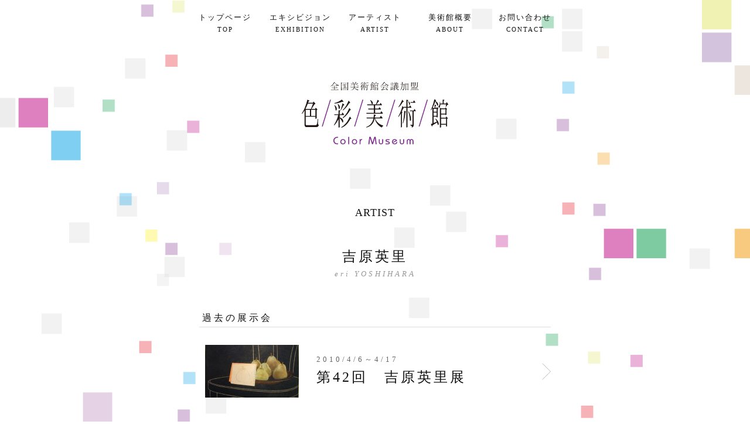

--- FILE ---
content_type: text/html; charset=UTF-8
request_url: https://color-museum.jp/artist/409
body_size: 13352
content:
<!DOCTYPE HTML>
<html>
<head>
<meta charset="utf-8">
<meta http-equiv="X-UA-Compatible" content="IE=edge">
<meta name="viewport" content="width=device-width,user-scalable=yes">
<meta name="format-detection" content="telephone=no">
<link rel="stylesheet" type="text/css" href="https://color-museum.jp/wp-content/themes/original/style.css" />
<link rel="stylesheet" type="text/css" href="https://color-museum.jp/wp-content/themes/original/css/font-awesome.min.css">
 
<script src="https://color-museum.jp/wp-content/themes/original/js/jquery.js"></script>
<script src="https://color-museum.jp/wp-content/themes/original/js/jquery-migrate-1.2.1.min.js"></script>
<script src="https://color-museum.jp/wp-content/themes/original/js/jquery.bxslider.min.js"></script>
<script src="https://color-museum.jp/wp-content/themes/original/js/jquery.simple3D.min.js"></script>
<script>
//BXSLIDER
$(document).ready(function(){
    $('.bxslider').bxSlider({
	speed: 3000,
        mode: 'fade',
	pause: 3000,
	controls: false,
	pager: false,
	auto: true
    });
});
//GOTOTOP
$(function() {
	var topBtn = $('.gototop');	
	topBtn.hide();
	$(window).scroll(function () {
		if ($(this).scrollTop() > 1) {
			topBtn.fadeIn();
		} else {
			topBtn.fadeOut();
		}
	});
    topBtn.click(function () {
		$("html, body").animate({scrollTop:0}, 500, "swing");
		return false;
});
})

//DROWER
$(function(){
$('#menubtn').toggle(function(){
$('#menubox').fadeIn('normal');
$('#menubtn').addClass('active');
},
function(){
$('#menubox').fadeOut('fast');
$('#menubtn').removeClass('active');
});
})
</script>

<!--[if lt IE 9]>
<script src="https://color-museum.jp/wp-content/themes/original/js/html5shiv.js"></script>
<script src="http://css3-mediaqueries-js.googlecode.com/svn/trunk/css3-mediaqueries.js"></script>
<![endif]-->


<!--title-->
<title>吉原英里 │ 色彩美術館</title>
<!--end title-->

		<script type="text/javascript">
			window._wpemojiSettings = {"baseUrl":"https:\/\/s.w.org\/images\/core\/emoji\/72x72\/","ext":".png","source":{"concatemoji":"https:\/\/color-museum.jp\/wp-includes\/js\/wp-emoji-release.min.js?ver=4.5.32"}};
			!function(e,o,t){var a,n,r;function i(e){var t=o.createElement("script");t.src=e,t.type="text/javascript",o.getElementsByTagName("head")[0].appendChild(t)}for(r=Array("simple","flag","unicode8","diversity"),t.supports={everything:!0,everythingExceptFlag:!0},n=0;n<r.length;n++)t.supports[r[n]]=function(e){var t,a,n=o.createElement("canvas"),r=n.getContext&&n.getContext("2d"),i=String.fromCharCode;if(!r||!r.fillText)return!1;switch(r.textBaseline="top",r.font="600 32px Arial",e){case"flag":return r.fillText(i(55356,56806,55356,56826),0,0),3e3<n.toDataURL().length;case"diversity":return r.fillText(i(55356,57221),0,0),a=(t=r.getImageData(16,16,1,1).data)[0]+","+t[1]+","+t[2]+","+t[3],r.fillText(i(55356,57221,55356,57343),0,0),a!=(t=r.getImageData(16,16,1,1).data)[0]+","+t[1]+","+t[2]+","+t[3];case"simple":return r.fillText(i(55357,56835),0,0),0!==r.getImageData(16,16,1,1).data[0];case"unicode8":return r.fillText(i(55356,57135),0,0),0!==r.getImageData(16,16,1,1).data[0]}return!1}(r[n]),t.supports.everything=t.supports.everything&&t.supports[r[n]],"flag"!==r[n]&&(t.supports.everythingExceptFlag=t.supports.everythingExceptFlag&&t.supports[r[n]]);t.supports.everythingExceptFlag=t.supports.everythingExceptFlag&&!t.supports.flag,t.DOMReady=!1,t.readyCallback=function(){t.DOMReady=!0},t.supports.everything||(a=function(){t.readyCallback()},o.addEventListener?(o.addEventListener("DOMContentLoaded",a,!1),e.addEventListener("load",a,!1)):(e.attachEvent("onload",a),o.attachEvent("onreadystatechange",function(){"complete"===o.readyState&&t.readyCallback()})),(a=t.source||{}).concatemoji?i(a.concatemoji):a.wpemoji&&a.twemoji&&(i(a.twemoji),i(a.wpemoji)))}(window,document,window._wpemojiSettings);
		</script>
		<style type="text/css">
img.wp-smiley,
img.emoji {
	display: inline !important;
	border: none !important;
	box-shadow: none !important;
	height: 1em !important;
	width: 1em !important;
	margin: 0 .07em !important;
	vertical-align: -0.1em !important;
	background: none !important;
	padding: 0 !important;
}
</style>
<link rel='stylesheet' id='wp-pagenavi-css'  href='https://color-museum.jp/wp-content/plugins/wp-pagenavi/pagenavi-css.css?ver=2.70' type='text/css' media='all' />
<link rel='https://api.w.org/' href='https://color-museum.jp/wp-json/' />
<link rel="canonical" href="https://color-museum.jp/artist/409" />
<link rel='shortlink' href='https://color-museum.jp/?p=409' />
<link rel="alternate" type="application/json+oembed" href="https://color-museum.jp/wp-json/oembed/1.0/embed?url=https%3A%2F%2Fcolor-museum.jp%2Fartist%2F409" />
<link rel="alternate" type="text/xml+oembed" href="https://color-museum.jp/wp-json/oembed/1.0/embed?url=https%3A%2F%2Fcolor-museum.jp%2Fartist%2F409&#038;format=xml" />
		<style type="text/css">.recentcomments a{display:inline !important;padding:0 !important;margin:0 !important;}</style>
		<link rel="icon" href="https://color-museum.jp/wp-content/uploads/2025/02/cropped-MUSEUM-32x32.jpg" sizes="32x32" />
<link rel="icon" href="https://color-museum.jp/wp-content/uploads/2025/02/cropped-MUSEUM-192x192.jpg" sizes="192x192" />
<link rel="apple-touch-icon-precomposed" href="https://color-museum.jp/wp-content/uploads/2025/02/cropped-MUSEUM-180x180.jpg" />
<meta name="msapplication-TileImage" content="https://color-museum.jp/wp-content/uploads/2025/02/cropped-MUSEUM-270x270.jpg" />
</head>

<body id="top">
<p class="pconly"><a href="#top" class="gototop">ページトップへ戻る</a></p>

<div id="simple3D" class="sponly">
<div class="spbg2"><img src="https://color-museum.jp/wp-content/themes/original/img/sp_bg.png" alt="" /></div>
<div class="spbg1"><img src="https://color-museum.jp/wp-content/themes/original/img/sp_bg2.png" alt="" /></div>
</div><!--end simple3D-->


<div id="toppage">

<div id="header">
<div class="navi pconly">
<ul class="gnavi">
<li><a href="https://color-museum.jp/top">トップページ<span>TOP</span></a></li>
<li><a href="https://color-museum.jp/exhibition">エキシビジョン<span>EXHIBITION</span></a></li>
<li><a href="https://color-museum.jp/artist">アーティスト<span>ARTIST</span></a></li>
<li><a href="https://color-museum.jp/about">美術館概要<span>ABOUT</span></a></li>
<li><a href="https://color-museum.jp/contact">お問い合わせ<span>CONTACT</span></a></li>
</ul>
</div><!---end navi-->

<div class="sitelogo">
<h1><img src="https://color-museum.jp/wp-content/themes/original/img/sitelogo.svg" alt="色彩美術館" /></h1>
</div><!--end sitelogo-->


<div class="spmenu sponly">
<a id="menubtn"></a>
</div><!--end spmenu-->

</div><!--end header-->

<ul id="menubox" class="sponly">
<li><a href="https://color-museum.jp/top">トップページ<span>TOP</span></a></li>
<li><a href="https://color-museum.jp/exhibition">エキシビジョン<span>EXHIBITION</span></a></li>
<li><a href="https://color-museum.jp/artist">アーティスト<span>ARTIST</span></a></li>
<li><a href="https://color-museum.jp/about">美術館概要<span>ABOUT</span></a></li>
<li><a href="https://color-museum.jp/contact">お問い合わせ<span>CONTACT</span></a></li>
<li><a href="http://www.zenbi.jp/" target="_blank">全国美術館会議（外部リンク）</a></li>
</ul>
<!--end menubox-->


<div id="blog">



<div id="artist">

<h1>ARTIST</h1>

<h2>吉原英里<span>eri YOSHIHARA</span></h2>

<h3>過去の展示会</h3>
<ul class="ex_cat mb50">
<li>
<a href="http://color-museum.jp/exhibition/181" class="morelink"></a>
<div class="ex_thumb">
<img src="https://color-museum.jp/wp-content/uploads/2016/02/201004yosihara-160x90.jpg" alt="吉原英里" ></div>
<div class="ex_desc">
<p class="ex_date_cat">2010/4/6～4/17</p>
<p class="ex_title">第42回　吉原英里展</p>
</div>
</li>
</ul>




<div class="history">
<h3>略歴</h3>

<ul class="history_list">
<li>
<div class="history_date">1959</div>
<div class="history_content">大阪生まれ</div>
</li>
<li>
<div class="history_date">1983</div>
<div class="history_content">嵯峨美術短期大学版画専攻科修了</div>
</li>
<li>
<div class="history_date">1984～86</div>
<div class="history_content">第5・6回現代版画コンクール展　大阪府立現代美術センター</div>
</li>
<li>
<div class="history_date">1984</div>
<div class="history_content">MODERN PRINTS’85 伊勢丹(東京)</div>
</li>
<li>
<div class="history_date">1985～87</div>
<div class="history_content">第1・2回和歌山国際版画ビエンナーレ　和歌山県立近代美術館</div>
</li>
<li>
<div class="history_date">1985～86</div>
<div class="history_content">第2・3回京都美術工芸選抜展　京都府立芸術会館</div>
</li>
<li>
<div class="history_date">1985</div>
<div class="history_content">第2回中華民国国際版画ビエンナーレ(台北)</div>
</li>
<li>
<div class="history_date">1987</div>
<div class="history_content">リュブリアナ版画ビエンナーレ展・スロベニア</div>
</li>
<li>
<div class="history_date">1991</div>
<div class="history_content">『1991いま絵画はOSAKA91』大阪府立現代美術センター</div>
</li>
<li>
<div class="history_date">1993～02</div>
<div class="history_content">美術選抜展　京都市美術館</div>
</li>
<li>
<div class="history_date">1996</div>
<div class="history_content">絵画の方向’96　大阪府立現代美術センター</div>
</li>
<li>
<div class="history_date">1997</div>
<div class="history_content">リュブリアナ国際版画ビエンナーレ招待出品・スロベニア</div>
</li>
<li>
<div class="history_date">2000</div>
<div class="history_content">アートフェアー　ボローニャ・イタリア</div>
</li>
<li>
<div class="history_date">2003</div>
<div class="history_content">文化庁買上優秀美術作品披露展　日本芸術院会館(東京)</div>
</li>
<li>
<div class="history_date">2003～04</div>
<div class="history_content">22・23回選抜奨励展　損保ジャパン東郷青児美術館</div>
</li>
<li>
<div class="history_date">2005</div>
<div class="history_content">震災復興10周年記念国際公募展　兵庫県立美術館</div>
</li>
<li>
<div class="history_date">2007</div>
<div class="history_content">日本版画の粋・現代版画展　福光美術館(富山)</div>
</li>
</ul>
</div><!--end history-->

<div class="history">
<h3>受賞</h3>

<ul class="history_list">
<li>
<div class="history_date">1987</div>
<div class="history_content">ミヤコ版画公募展都賞受賞　都画廊(大阪)</div>
</li>
<li>
<div class="history_date">1991</div>
<div class="history_content">ABC絵画イラストコンクール優秀賞受賞　ABCギャラリー(大阪)</div>
</li>
<li>
<div class="history_date">1997</div>
<div class="history_content">京展出品依嘱、「京展賞受賞」　京都市美術館</div>
</li>
<li>
<div class="history_date">2003</div>
<div class="history_content">文化庁平成14年度優秀作品買上げ</div>
</li>
<li>
<div class="history_date">2009</div>
<div class="history_content">浜口陽三生誕100年記念銅版画大賞展　入賞</div>
</li>
</ul>
</div><!--end history-->

<div class="history">
<h3>個展</h3>

<ul class="history_list">
<li>
<div class="history_date"></div>
<div class="history_content">番画廊・ギャルリープチボワ・ギャラリーJUMP他 (大阪)<br />
ガレリアグラフィカ・番町画廊・あらかわ画廊 (東京)<br />
ギャラリーNAF・伽藍洞ギャラリー(名古屋)<br />
その他、京都、広島、静岡、熊本、ソウル、ミラノなど<br />
</div>
</li>
</ul>
</div><!--end history-->

<div class="history">
<h3>パブリックコレクション</h3>
<div class="other_content">
<p>町田市立国際版画美術館<br />
嵯峨芸術大学<br />
ウィル愛知（愛知県女性センター）<br />
文化庁<br />
京都市立芸術大学<br />
宮崎県立美術館　他</p>
</div><!--end other_content-->
</div><!--end history-->

</div><!--end artist-->




</div><!--end blog-->


<p class="center pconly"><a href="http://www.zenbi.jp/" target="_blank">全国美術館会議</a></p>

<div id="fmenu" class="sponly">
<h3>MENU</h3>
<ul class="fmenu">
<li><a href="https://color-museum.jp/top">トップページ<span>TOP</span></a></li>
<li><a href="https://color-museum.jp/exhibition">エキシビジョン<span>EXHIBITION</span></a></li>
<li><a href="https://color-museum.jp/artist">アーティスト<span>ARTIST</span></a></li>
<li><a href="https://color-museum.jp/about">美術館概要<span>ABOUT</span></a></li>
<li><a href="https://color-museum.jp/contact">お問い合わせ<span>CONTACT</span></a></li>
<li><a href="http://www.zenbi.jp/" target="_blank">全国美術館会議（外部リンク）</a></li>
</ul>
</div>

<div id="footer">
<p class="copy">Copyright © 2016 COLOR-MUSEUM All Rights Reserved.</p>
</div><!--end footer-->

</div><!--end toppage-->

<script type='text/javascript' src='https://color-museum.jp/wp-includes/js/wp-embed.min.js?ver=4.5.32'></script>

</body>
</html>

--- FILE ---
content_type: text/css
request_url: https://color-museum.jp/wp-content/themes/original/style.css
body_size: 24387
content:
/*
theme name: 色彩美術館
theme uri: http://color-museum.jp
description: 
Author: 
version:2016
*/


/*------------------------------------------------------------
	RESET
------------------------------------------------------------*/
html, body, div, span, applet, object, iframe, h1, h2, h3, h4, h5, h6, p, blockquote, pre, a, abbr, acronym, address, big, cite, code, del, dfn, em, font, img, ins, kbd, q, s, samp, small, strike, strong, sub, sup, tt, var, b, u, i, center, dl, dt, dd, ol, ul, li, fieldset, form, label, legend, table, caption, tbody, tfoot, thead, tr, th, td, figure { margin: 0; padding: 0; border: 0; outline: 0; font-size: 1em;}
body, table, input, textarea, select, option { font-family: 'YuGothic', 'Yu Gothic','游ゴシック','ヒラギノ角ゴ Pro W3','Hiragino Kaku Gothic Pro','メイリオ','Meiryo',sans-serif; font-size: 1em; } article, aside, canvas, details, figcaption, figure, footer, header, hgroup, menu, nav, section, summary { display: block; } ol, ul { list-style: none; } blockquote, q { quotes: none; } :focus { outline: 0; } ins { text-decoration: none; } del { text-decoration: line-through; }

html{ overflow-y:scroll; }

img{ vertical-align:middle;}
img{vertical-align:middle; max-width:100%; height:auto;}

a{text-decoration:none;}
a:hover{text-decoration:none;}
table{border-collapse:collapse;}
.pconly{display:none;}
.sponly{display:block;}

.center{
text-align:center; }


/*WEBFONT IWATA MINCHO*/
@font-face {
font-family: "myFont";
src: url("fonts/iwata.eot?") format('eot'),
url("fonts/iwata.woff") format('woff');
}
.myFontClass { font-family: "myFont"; }

/*------------------------------------------------------------
	COLORS
------------------------------------------------------------*/
.red{ color:#f00; }
.pink{color:#EB6DA5;}
.green{color:#9DC93A;}
.blue{color:#00A0E9;}
.brown{color:#7A6A56;}
.gold{color:#E6D3A1;}
.orange{color:#fc0;}
.purple{color:#A6B0D9;}
.gray{color:#999;}
.yellow{color:#eddc44;}

/*------------------------------------------------------------
	SP MARGINS
------------------------------------------------------------*/
.mb5{ margin-bottom:5px !important; }
.mb10{ margin-bottom:10px !important; }
.mb20{ margin-bottom:20px !important; }
.mb30{ margin-bottom:30px !important; }
.mb40{ margin-bottom:40px !important; }
.mb50{ margin-bottom:40px !important; }
.mb60{ margin-bottom:60px !important; }
.mb70{ margin-bottom:70px !important; }
.mb80{ margin-bottom:80px !important; }
.mb90{ margin-bottom:90px !important; }
.mb100{ margin-bottom:100px !important; }
/*------------------------------------------------------------
	SP BASIC
------------------------------------------------------------*/
body{
font-size:14px;
line-height:25px;
color:#333;
font-family : YuMincho, '游明朝', serif;
}

#simple3D{
position: absolute;
z-index: 1;
width: 100%;
}

.spbg1,
.spbg2{
position:fixed;
top:0;
left:0;
}


/*------------------------------------------------------------
	SP ADJUSTMENT
------------------------------------------------------------*/
.inner{
width:90%;
margin:0 auto;
}

section{
padding:15px 0;
}
.wrap{
overflow:hidden;
}

/*------------------------------------------------------------
	SP HEADER
------------------------------------------------------------*/
#header{
margin-bottom:40px;
}

.sitelogo{
width:200px;
padding:20px 0;
margin:0 auto;
}


/*------------------------------------------------------------
	SP MENU BTN (DROWER MENU)
------------------------------------------------------------*/

.spmenu{
width:15%;
position:absolute;
top:20px;
right:10px;
box-sizing:border-box;
}

#menubtn{
width:60px;
height:60px;
display:block;
text-align:center;
line-height:60px;
color:#ddd;
background:url(img/menubtn_off.svg) no-repeat center center;
}
#menubtn.active{
background:url(img/menubtn_close.svg) no-repeat center center;
}


#menubox{
border-top:1px solid #dcdcdc;
display:none;
position:absolute;
top:116px;
left:0;
z-index:9999;
}
#menubox{
width:100%;
height:100%;
background:#fff;
}

#menubox li{
border-bottom:1px dotted #dcdcdc;
position:relative;
}
#menubox li:last-child{
}
#menubox li::after {
position: absolute;
top: 45%;
right: 15px;
display: block;
content: '';
width: 0;
height: 0;
border-style: solid;
border-width: 4px 0 4px 6px;
border-color: transparent transparent transparent #dcdcdc;
}


#menubox li a{
display:block;
padding:10px 20px;
color:#111;
font-family:myfont;
}
#menubox li a span{
display:inline-block;
margin-left:15px;
font-size:11px;
}

/*------------------------------------------------------------
	SP TOPPAGE
------------------------------------------------------------*/
#toppage{
position:relative;
z-index:999;
}

.top_catch{
text-align:center;
width:80%;
margin:0 auto 20px;
font-size:13px;
}

.top_flyer{
width:74%;
margin:0 auto 40px;
}

.top_flyer_desc{
text-align:center;
}
.top_flyer_img{
margin-bottom:20px;
}

.flyer_desc{
margin-bottom:20px;
}

.flyer_desc li{
overflow:hidden;
}

.top_tel{
font-size:18px;
margin-bottom:10px;
}

.ex_month{
width:23%;
float:left;
font-size:60px;
line-height:60px;
}
.gatu{
display:inline-block;
margin-left:5px;
font-size:14px;
line-height:20px;
}
.ex_artist_name{
margin-left:28%;
}

.art_category{
font-size:11px;
line-height:20px;
}

.artist_name{
font-size:20px;
line-height:24px;
}
.artist_name span{
font-size:11px;
display:block;
font-style:italic;
color:#999;
line-height:16px;
}

.rinji_img{
margin-bottom:10px;
}
.rinji_text{
font-size:13px;
line-height:20px;
}

.mapbtn a{
dispaly:inline-block;
padding:5px 20px;
border:1px solid #000;
color:#000;
}
.mapbtn a:hover{
color:#969;
border:1px solid #969;
}


/*------------------------------------------------------------
	SP PAGE
------------------------------------------------------------*/
#blog{
width:90%;
margin:0 auto 40px;
}
/*------------------------------------------------------------
	SP EXHIBITION
------------------------------------------------------------*/
#exhibition_cat h1,
#exhibition h1{
text-align:center;
margin-bottom:40px;
letter-spacing:1px;
font-weight:normal;
}

#exhibition_cat h2{
font-size:15px;
line-height:20px;
font-weight:normal;
}

#exhibition h2{
text-align:center;
font-size:16px;
font-weight:normal;
letter-spacing:1px;
margin-bottom:10px;
}
#exhibition h3{
text-align:center;
font-size:14px;
font-weight:normal;
letter-spacing:1px;
margin-bottom:20px;
}

.ex_date{
text-align:center;
margin-bottom:20px;
}
.ex_image{
margin-bottom:20px;
}
.ex_artists{
text-align:center;
margin-bottom:20px;
}

.postnavi{
font-size:10px;
overflow:hidden;
}
.oldpage{
float:left;
display:inline-block;
}
.newpage{
float:right;
display:inline-block;
}



.ex_cat li{
overflow:hidden;
position:relative;
padding:10px 0;
}
.ex_thumb{
width:106px;
height:60px;
float:left;
}
.ex_desc{
margin-left:116px;
padding:10px 0;
}
.ex_date_cat{
font-size:11px;
color:#999;
line-height:20px;
}


.morelink{
width:100%;
height:100%;
background:url(img/arror_right.png) no-repeat right center;; 
background-size:20px;
position:absolute;
right:0;
top:0;
text-indent:-9999px;
}

/*------------------------------------------------------------
	SP ARTISTS
------------------------------------------------------------*/
#artist_cat h1,
#artist h1{
text-align:center;
margin-bottom:40px;
letter-spacing:1px;
font-weight:normal;
}

.artistList{
width:60%;
margin:0 auto;
}
.artistList li{
position:relative;
border-bottom:1px dotted #dcdcdc;
}
.artistList li::after{
position: absolute;
top: 45%;
right: 10px;
display: block;
content: '';
width: 4px;
height: 4px;
border-top:1px solid #dcdcdc;
border-right:1px solid #dcdcdc;
transform: rotate(45deg);
-webkit-transform: rotate(45deg);
}
.artistList li a{
padding:5px;
display:block;
color:#111;
letter-spacing:2px;
}

#artist h2{
font-weight:normal;
letter-spaicng:2px;
text-align:center;
margin-bottom:20px;
}
#artist h2 span{
display:block;
font-size:12px;
color:#999;
font-style:italic;
}

.history h3{
font-weight:normal;
border-bottom:1px solid #111;
margin-bottom:10px;
}

.history_list{
width:95%;
margin:0 auto 40px;
}

.history_list li{
overflow:hidden;
}
.history_date{
width:4em;
float:left;
}
.history_content{
margin-left:5em;
}
.other_content{
width:95%;
margin:0 auto;
}

/*------------------------------------------------------------
	SP ACCESS
------------------------------------------------------------*/
#about{
width:90%;
margin:0 auto;
padding-bottom:40px;
}

#about h1{
text-align:center;
margin-bottom:40px;
letter-spacing:1px;
font-weight:normal;
}


.hall{
overflow:hidden;
margin-bottom:40px;
}

.hall li{
float:left;
width:48%;
margin-right:4%;
margin-bottom:30px;
}

.hall li:nth-child(2n){
margin-right:0;
}
.hall_thumb{
margin-bottom:10px;
width:100%;
overflow:hidden;
}

.hall li img{
text-align:center;
max-width:100%;
}

.madori{
margin-bottom:40px;
}

.aboutT{
border:0;
margin-bottom:40px;
}
.aboutT th{
text-align:left;
font-weight:normal;
padding:5px 20px;
}
.aboutT td{
padding:5px;
}

#about h3{
font-size:18px;
margin-bottom:10px;
}
.owner{
font-size:18px;
}
.owner span{
display:inline-block;
margin-left:10px;
color:#999;
font-style:italic;
font-size:13px;
}


/*------------------------------------------------------------
	SP CONTACT
------------------------------------------------------------*/
#contact{
width:90%;
margin:0 auto;
}

#contact h1{
text-align:center;
margin-bottom:40px;
letter-spacing:1px;
font-weight:normal;
}

.tel{
margin-bottom:20px;
font-size:18px;
text-align:center;
line-height:26px;
}

.tel span{
font-size:12px;
}


input[type="text"],
input[type="email"]{
width:100%;
border-radius:0;
border:2px solid #ccc;
vertical-align:0.5em;
box-sizing:border-box;
}
input[type=radio] {
border:2px solid #ccc;
vertical-align:-5px;
width:16px;
height:16px;
margin-left:20px;
border-radius:8px;
}
input[type=radio]:checked {
width:16px;
height:16px;
padding:2px;
border:2px solid #dcdcdc;
background:#69F;
}
select {
border-radius:0;
border:2px solid #ccc;
vertical-align:0.5em;
box-sizing:border-box;
padding:0 10px;
}
textarea {
width:100%;
border-radius:0;
border:2px solid #ccc;
box-sizing:border-box;
}
.mwform-tel-field input[type=text] {
width:20%;
border-radius:0;
}

#form_btn {
margin:0 auto 40px;
float:left;
}
#form_btn li {
float:left;
height:30px;
}

.mw_wp_form_input .fbtn input {
background:#999;
color:#fff;
width:180px;
height:30px;
overflow:hidden;
border:none;
cursor:pointer;
}
.mw_wp_form_confirm .fbtn input {
background:#999;
color:#fff;
width:180px;
height:30px;
overflow:hidden;
border:none;
cursor:pointer;
}
#submitback input {
background:#999;
color:#fff;
width:60px;
height:30px;
overflow:hidden;
border:none;
cursor:pointer;
margin-right:10px;
}
/*------------------------------------------------------------
	SP FOOTER
------------------------------------------------------------*/
#footer{
padding:10px 0;
}
.copy{
text-align:center;
font-size:10px;
}


/*------------------------------------------------------------
	SP CONTACT MW WP FORM
------------------------------------------------------------*/
*{ -webkit-appearance: none; }

.aligncenter{
display:block;
margin:0 auto 20px;
}

#fmenu h3{
text-align:center;
font-size:16px;
margin-bottom:10px;
}

.fmenu{
border-top:1px solid #dcdcdc;
border-bottom:1px solid #dcdcdc;
}
.fmenu li{
border-bottom:1px dotted #dcdcdc;
}
.fmenu li:last-child{
border-bottom:0;
}
.fmenu li a{
padding:10px 15px;
display:block;
color:#000;
}
.fmenu li a span{
display:inline-block;
margin-left:10px;
font-size:10px;
}






/*------------------------------------------------------------
	FOR PC LAYOUT CSS
------------------------------------------------------------*/
@media screen and (min-width:768px){
/*------------------------------------------------------------
	BASIC
------------------------------------------------------------*/


body{
font-size:15px;
line-height:30px;
color:#111;
font-family : YuMincho, '游明朝', serif;
background:url(img/pcbg.png) no-repeat center center / cover fixed;
}

.alignright{float:right; margin:0 0 20px 20px;}
.alignleft{float:left; margin:0 20px 20px 0;}
.aligncenter{display:block; margin:0 auto 20px;}
.alignnone{display:block; margin:0 auto 20px;}

.bold{font-weight:bold;}
.right{text-align:right;}
.center{text-align:center; }
.large{ font-size:1.5em; }

.mb10{ margin-bottom:10px !important; }
.mb20{ margin-bottom:20px !important; }
.mb30{ margin-bottom:30px !important; }
.mb40{ margin-bottom:40px !important; }
.mb50{ margin-bottom:50px !important; }
.mb60{ margin-bottom:60px !important; }
.mb70{ margin-bottom:70px !important; }
.mb80{ margin-bottom:80px !important; }
.mb90{ margin-bottom:90px !important; }
.mb100{ margin-bottom:100px !important; }

.pconly{display:block;}
.sponly{display:none;}

section{
}

.wrap{ overflow:hidden; }

img{max-width:100%;}

a{ color:#666; }
a:hover{ color:#969; }

/*------------------------------------------------------------
	PC  BG
------------------------------------------------------------*/

/*------------------------------------------------------------
	PC  HEADER
------------------------------------------------------------*/
#top{
height:100%;
width:100%;
}

#toppage{
width:900px;
margin:0 auto;
position:relative;
z-index:999;
}

#header{
width:800px;
margin:0 auto;
padding:20px 0 30px;
overflow:hidden;
}
.sitelogo{
width:250px;
height:108px;
margin:0 auto;
}
.sitelogo img{
width:100%;
}

.navi{
width:640px;
margin:0 auto 50px;
}
.gnavi{
overflow:hidden;
}
.gnavi li{
float:left;
width:128px;
height:50px;
line-height:20px;
box-sizing:border-box;
}
.gnavi li a span{
display:block;
font-size:11px;
line-hegiht:20px;
}

.gnavi li a{
display:block;
text-align:center;
color:#111;
font-size:13px;
letter-spacing:2px;
}


.gnavi li:hover{
border-bottom:2px solid #969;
}


/*------------------------------------------------------------
	TOP PAGE
------------------------------------------------------------*/

.top_catch{
font-size:16px;
line-height:40px;
color:#111;
letter-spacing:3px;
text-align:center;
margin-bottom:50px;
width:100%;
}

.top_flyer{
width:800px;
margin:0 auto 40px;
overflow:hidden;
}

.top_flyer_img{
width:325px;
float:left;
}
.top_flyer_desc{
padding-top:55px;
width:420px;
float:right;
text-align:center;
}
.top_flyer_desc h3{
margin-bottom:5px;
}

.flyer_desc{
height:70px;
}

.flyer_desc li:last-child{
padding-bottom:0;
}
.flyer_desc li{
overflow:hidden;
padding-bottom:20px;
}

.ex_month{
width:70px;
float:left;
font-size:60px;
line-height:70px;
font-style:italic;
}
.ex_month span.gatu{
font-size:16px;
display:inline-block;
margin-left:5px;
line-height:18px;
}
.ex_month span.month_en{
display:block;
font-size:13px;
line-height:16px;
color:#999;
font-style:normal;
}
.ex_artist_name{
margin-left:80px;
}

.art_category{
font-size:14px;
line-height:20px;
}

.art_category span{
display:inline-block;
margin-left:15px;
font-size:13px;
font-style:italic;
color:#999;
}
.artist_name{
font-size:24px;
letter-spacing:2px;
line-height:34px;
}
.artist_name span{
display:block;
font-size:12px;
color:#999;
font-style:italic;
line-height:15px;
}

.rinji{
overflow:hidden;
}
.rinji_img{
width:350px;
margin-bottom:10px;
}
.rinji_text{
}


/*------------------------------------------------------------
	FOOTER
------------------------------------------------------------*/
#footer{
padding:20px 0;
}

.copy{
text-align:center;
font-size:10px;
color:#999;
letter-spacing:2px;
}


/*------------------------------------------------------------
	ARTIST SINGLE
------------------------------------------------------------*/
#artist{
width:600px;
margin:0 auto;
padding:50px 0;
}

#artist h1{
text-align:center;
font-size:18px;
font-weight:normal;
margin-bottom:40px;
}

#artist h2{
font-size:24px;
line-height:40px;
text-align:center;
margin-bottom:50px;
letter-spacing:4px;
font-weight:normal;
}
#artist h2 span{
display:block;
font-size:13px;
font-style:italic;
color:#999;
line-height:20px;
}

#artist h3{
font-weight:normal;
font-size:16px;
border-bottom:1px solid #ddd;
margin-bottom:20px;
letter-spacing:4px;
padding:0 5px;
}


.history{
margin-bottom:60px;
}

.history_list{
margin-left:20px;
}

.history_list li{
overflow:hidden;
margin-bottom:5px;
}
.history_date{
width:6em;
float:left;
}

.history_content{
margin-left:7em;
}


/*------------------------------------------------------------
	EXHIBITION SINGLE
------------------------------------------------------------*/
#exhibition,
#exhibition_cat,
#artist_cat{
width:600px;
margin:0 auto;
padding:50px 0;
}

#exhibition h1,
#exhibition_cat h1,
#artist_cat h1{
text-align:center;
font-size:18px;
font-weight:normal;
margin-bottom:50px;
letter-spacing:1px;
}

#exhibition h2{
font-size:24px;
line-height:40px;
text-align:center;
margin-bottom:20px;
letter-spacing:4px;
font-weight:normal;
}
#artist h2 span{
display:block;
font-size:13px;
font-style:italic;
color:#999;
line-height:20px;
}

#exhibition h3{
font-weight:normal;
text-align:center;
font-size:16px;
margin-bottom:40px;
letter-spacing:4px;
}

.ex_date{
text-align:center;
margin-bottom:50px;
color:#666;
letter-spacing:2px;
}


.ex_image{
width:600px;
margin:0 auto 60px;
}

.ex_artists{
margin-bottom:60px;
}

.ex_artists li{
text-align:center;
margin-bottom:10px;
font-size:16px;
letter-spacing:2px;
}

.postnavi{
overflow:hidden;
font-size:13px;
letter-spacing:2px;
}

.postnavi a{
color:#666;
}
.postnavi a:hover{
color:#969;
}

.newpage{
float:right;
display:inline-block;
}
.oldpage{
float:left;
display:inline-block;
}

/*------------------------------------------------------------
	EXHIBITION CATEGORY
------------------------------------------------------------*/
.ex_cat li{
overflow:hidden;
padding:10px 40px 10px 10px;
border-bottom:1px dotted #dcdcdc;
position:relative;
transition:all 0.2s;
}

.ex_cat li a{
position:absolute;
width:100%;
height:100%;
display:block;
top:0;
left:0;
}

.ex_cat li:last-child{
margin:0;
border:0;
}
.ex_cat li:hover{
background:rgba(248,248,248,0.5);
}


.ex_thumb{
float:left;
width:160px;
height:auto;
}
.ex_desc{
margin-top:5px;
margin-left:0;
width:360px;
float:right;
}

.ex_title{
font-size: 24px;
line-height: 40px;
letter-spacing: 4px;
font-weight: normal;
}
.ex_date_cat{
font-size:13px;
line-height:20px;
letter-spacing:4px;
color:#666;
}

#exhibition_cat h2{
font-size:24px;
line-height:40px;
letter-spacing:4px;
font-weight:normal;
}


/*------------------------------------------------------------
	ARTIST CATEGORY
------------------------------------------------------------*/
.artistList{
}
.artistList li{
text-align:center;
font-size:18px;
margin-bottom:10px;
letter-spacing:2px;
border:0;
}
.artistList li::after{
border:0;
}
.artistList li a{
color:#111;
padding:0;
}

.other_content{
margin-left:20px;
}


/*------------------------------------------------------------
	ABOUT
------------------------------------------------------------*/
#about{
width:600px;
margin:0 auto;
padding:50px 0;
}

#about h1{
text-align:center;
font-size:18px;
font-weight:normal;
margin-bottom:50px;
letter-spacing:1px;
}

.hall{
overflow:hidden;
margin-bottom:40px;
}

.hall li{
float:left;
width:275px;
margin-right:50px;
margin-bottom:40px;
}

.hall li:nth-child(2n){
margin-right:0;
}
.hall li img{
text-align:center;
width:275px;
height:206px;
margin-bottom:10px;
max-width:100%;
}

.madori{
margin-bottom:40px;
}


.aboutT{
border:0;
margin-bottom:40px;
}
.aboutT th{
text-align:left;
font-weight:normal;
padding:5px 20px;
}
.aboutT td{
padding:5px;
}

#about h3{
font-size:18px;
margin-bottom:10px;
}
.owner{
font-size:18px;
}
.owner span{
display:inline-block;
margin-left:10px;
color:#999;
font-style:italic;
font-size:13px;
}





/*------------------------------------------------------------
	CONTACT
------------------------------------------------------------*/
#contact{
width:600px;
margin:0 auto;
padding:50px 0;
}

#contact h1{
text-align:center;
font-size:18px;
font-weight:normal;
margin-bottom:50px;
letter-spacing:1px;
}

.contact_desc{
text-align:center;
margin-bottom:50px;
}

.tel{
font-size:20px;
line-height:30px;
}
.tel span{
font-size:16px;
}

.formT{
width:100%;
margin-bottom:30px;
}
.formT th{
white-space:nowrap;
text-align:left;
font-weight:normal;
padding:5px 10px 5px 0;
}

.formT td{
padding:5px 10px 5px;
}

input[type="text"],
input[type="email"],
textarea{
border:2px solid #dcdcdc;
padding:0 5px;
box-sizing:border-box;
width:440px;
}

.zip input[type="text"]{
width:150px;
padding:0 5px;
}

select{
border:2px solid #dcdcdc;
width:150px;
padding:0 5px;
}
.mwform-tel-field{
line-height:31px;
height:31px;
display:block;
}

input[type="checkbox"]{
border:2px solid #dcdcdc !important;
width:16px;
height:16px;
}
input[type=checkbox]:checked {
width:16px;
height:16px;
padding:2px;
border:2px solid #dcdcdc;
background:#69F;
}
.form label{
margin-right:20px;
vertical-align:middle;
}
.mwform-tel-field input[type=text]{
width:20%;
}


#form_btn {
margin:0 auto;
position: relative;
left:50%;
float:left;
}
#form_btn li {
float:left;
height:40px;
position: relative;
left:-50%;
}
#form_btn li:hover {
opacity:0.7;
filter:alpha(opacity=70);
}
.mw_wp_form_input .fbtn input {
width:220px;
height:40px;
overflow:hidden;
border:none;
cursor:pointer;
background:#ba55d3;
border-radius:4px;
color:#fff;
letter-spacing:4px;
font-weight:bold;
}
.mw_wp_form_confirm .fbtn input {
width:220px;
height:40px;
overflow:hidden;
border:none;
cursor:pointer;
background:#ba55d3;
border-radius:4px;
color:#fff;
letter-spacing:4px;
font-weight:bold;
}
#submitback input {
width:60px;
height:40px;
overflow:hidden;
border:none;
cursor:pointer;
margin-right:10px;
background:#ba55d3;
border-radius:4px;
color:#fff;
letter-spacing:4px;
font-weight:bold;
}
/*------------------------------------------------------------
	GOTOTOP
------------------------------------------------------------*/
.gototop{
position:fixed;
bottom:40px;
right:80px;
cursor:pointer;
width:72px;
height:50px;
z-index:999;
background:url(img/gototop.png) no-repeat left top;
text-indent:-9999px;
}

.gototop:hover{
}


/*------------------------------------------------------------
    PAGE NAVI
------------------------------------------------------------*/
.wp-pagenavi {
clear: both
}
.wp-pagenavi a, .wp-pagenavi span {
text-decoration: none;
padding: 10px 10px;
margin: 5px;
background:#fff;
border:1px solid #dcdcdc;
color: #222;
}
.wp-pagenavi a:hover, .wp-pagenavi span.current {
background-color: #f66;
color: #fff;
border:1px solid #f66;
}
.wp-pagenavi span.current {
font-weight: bold
}
	

/*------------------------------------------------------------
	END PC LAYOUT CSS
------------------------------------------------------------*/
}
/*------------------------------------------------------------
	CLEAR FIX
------------------------------------------------------------*/
.fix{
clear:both;
height:0;
}

.fix {
clear:both;
}

.cf {
overflow:hidden;
}

.cf {
display: inline-block;
}

.cf:after {
content: ".";
display: block;
height: 0;
clear: both;
visibility: hidden;
}

* html .cf {
height: 1%;
}

.cf {
display: block;
}

--- FILE ---
content_type: application/javascript
request_url: https://color-museum.jp/wp-content/themes/original/js/jquery.simple3D.min.js
body_size: 1638
content:
/*! jQuery.Simples3D (http://memocarilog.info/jquery/6014)
 * lastupdate: 2014-04-09
 * author: Saori Miyazaki http://memocarilog.info 
 * License: MIT 
*/
(function(c,s){c.fn.simple3D=function(r){var h=this,a=c.extend({},c.fn.simple3D.defaults,r);c(function(){if(0==h.length)return!1;var e=h[0],l=c(e).children().width(),e=c(e).children().height(),m=h.width(),n=h.height(),p=l-m,q=e-n,d=h.children();!1==a.bgImage?(l=(m-l)/2,e=(n-e)/2,h.css({position:"relative",overflow:"hidden"}),d.css({position:"absolute",left:l,top:e})):(h.css({overflow:"hidden"}),d.css({position:"absolute",left:d.position().left,top:d.position().top,"background-position":"0px 0px"}));
if(5<a.moveX||5<a.moveY)return!1;l=[5,4,3,2,1];a.moveX=l[parseFloat(a.moveX)-1];a.moveY=l[parseFloat(a.moveY)-1];a.moveX=6*Math.floor(a.moveX)/10+1;a.moveY=6*Math.floor(a.moveY)/10+1;(!0==a.targetAll?c(document):h).mousemove(function(k){var e=k.clientX-h.offset().left,e=e>m?m:e,e=e/m*p-p/2;k=k.clientY-h.offset().top+c("html").scrollTop();k=k>n?n:k;k=k/n*q-q/2;for(var g=1,l=d.length;g<=l;g++)if(!1==a.bgImage){var b=parseFloat(c(d[g-1]).css("left")),f=g/d.length*e-p/2,f=Math.floor((f+b)/a.moveX),f=
!1==a.reverseX?f:-f;c(d[g-1]).css("left",f);f=parseFloat(c(d[g-1]).css("top"));b=g/d.length*k-q/2;b=Math.floor((b+f)/a.moveY);b=!1==a.reverseY?b:-b;c(d[g-1]).css("top",b)}else{var b=parseFloat(c(d[g-1]).css("left")),f=g/d.length*e-p/2,f=Math.floor((f+b)/a.moveX),f=!1==a.reverseX?f:-f,r=parseFloat(c(d[g-1]).css("top")),b=g/d.length*k-q/2,b=Math.floor((r+b)/a.moveY),b=!1==a.reverseY?b:-b;c(d[g-1]).css("background-position",f+"px "+b+"px")}})});return this};c.fn.simple3D.defaults={moveX:3,moveY:3,bgImage:!1,
targetAll:!1,reverseX:!1,reverseY:!1}})(jQuery);

--- FILE ---
content_type: image/svg+xml
request_url: https://color-museum.jp/wp-content/themes/original/img/sitelogo.svg
body_size: 37153
content:
<?xml version="1.0" encoding="utf-8"?>
<!-- Generator: Adobe Illustrator 15.1.0, SVG Export Plug-In . SVG Version: 6.00 Build 0)  -->
<!DOCTYPE svg PUBLIC "-//W3C//DTD SVG 1.1//EN" "http://www.w3.org/Graphics/SVG/1.1/DTD/svg11.dtd">
<svg version="1.1" id="レイヤー_1" xmlns="http://www.w3.org/2000/svg" xmlns:xlink="http://www.w3.org/1999/xlink" x="0px"
	 y="0px" width="200px" height="85.907px" viewBox="0 0 200 85.907" enable-background="new 0 0 200 85.907" xml:space="preserve">
<g>
	<g>
		<path fill="#231815" d="M50.789,4.532c-0.148,0.063-0.31,0.174-0.583,0.373c-0.175,0.124-0.247,0.224-0.396,0.446
			c-1.306-0.607-3.429-1.763-4.818-4.32c-0.063,0.024-0.074,0.024-0.247,0.062c-2.012,2.931-4.249,4.57-5.85,5.178l-0.037-0.074
			c1.253-0.869,3.289-2.384,5.041-5.265c0.284-0.472,0.322-0.621,0.385-0.832l0.98,0.521c0.051,0.025,0.111,0.063,0.111,0.148
			c0,0.149-0.198,0.212-0.261,0.236c1.219,1.688,3.429,3.203,5.7,3.39L50.789,4.532z M49.834,10.865h-8.27
			c-0.436,0-1.13,0.05-1.589,0.149l-0.298-0.534c0.93,0.074,1.837,0.086,2.061,0.086h2.656V8.183h-1.775
			c-0.435,0-1.131,0.05-1.602,0.149l-0.285-0.533c0.932,0.074,1.824,0.086,2.062,0.086h1.601V5.65h-1.266
			c-0.436,0-1.117,0.05-1.59,0.148l-0.298-0.547c0.932,0.075,1.837,0.1,2.062,0.1h3.391l0.396-0.533
			c0.025-0.05,0.123-0.162,0.186-0.162c0.05,0,0.1,0.038,0.236,0.137l0.732,0.534c0.049,0.037,0.125,0.1,0.125,0.187
			c0,0.124-0.112,0.137-0.188,0.137h-3.104v2.234h2.086l0.322-0.509c0.05-0.074,0.112-0.149,0.188-0.149
			c0.074,0,0.11,0.025,0.234,0.125l0.696,0.508c0.049,0.037,0.125,0.112,0.125,0.188c0,0.124-0.101,0.136-0.187,0.136h-3.465v2.384
			h3.277l0.498-0.546c0.123-0.137,0.135-0.149,0.186-0.149c0.063,0,0.199,0.088,0.235,0.125l0.634,0.547
			c0.074,0.074,0.123,0.111,0.123,0.197C50.031,10.853,49.92,10.865,49.834,10.865z"/>
		<path fill="#231815" d="M63.474,1.49c-0.05,0.037-0.262,0.224-0.312,0.248c-0.011,0.609-0.011,0.658-0.011,1.479
			c0,1.861,0,4.32,0.061,6.134c0.013,0.224,0.075,1.216,0.075,1.428c0,0.435-0.26,0.597-0.584,0.597
			c-0.211,0-0.285-0.063-0.285-0.262c0-0.037,0.037-0.447,0.037-0.51h-8.023c0.015,0.411,0,0.535-0.061,0.635
			c-0.05,0.086-0.223,0.248-0.51,0.248c-0.21,0-0.271-0.063-0.271-0.236c0-0.024,0.012-0.447,0.025-0.67
			c0.097-2.037,0.097-4.445,0.097-6.52c0-2.322-0.061-2.769-0.149-3.465l1.045,0.522h7.661l0.348-0.323
			c0.161-0.162,0.186-0.174,0.235-0.174c0.037,0,0.063,0.012,0.199,0.111l0.447,0.323c0.063,0.05,0.162,0.137,0.162,0.199
			C63.66,1.329,63.548,1.428,63.474,1.49z M62.467,1.416h-8.035v8.891h8.035V1.416z M61.447,8.58h-4.629
			c-0.25,0-0.994,0.025-1.59,0.137l-0.297-0.534c0.644,0.063,1.426,0.1,2.06,0.1h0.932V5.675h-0.56c-0.248,0-1.006,0.025-1.59,0.149
			l-0.297-0.547c0.646,0.063,1.414,0.1,2.063,0.1h0.384V3.354h-0.821c-0.247,0-0.992,0.023-1.589,0.148l-0.298-0.534
			c0.647,0.05,1.428,0.087,2.063,0.087h2.731l0.31-0.422c0.051-0.05,0.125-0.148,0.188-0.148c0.072,0,0.188,0.086,0.223,0.123
			l0.436,0.423c0.049,0.062,0.11,0.124,0.11,0.187c0,0.137-0.135,0.137-0.185,0.137h-2.521v2.023h1.018l0.262-0.336
			c0.063-0.086,0.125-0.16,0.186-0.16c0.036,0,0.088,0.024,0.237,0.137l0.446,0.334c0.063,0.05,0.125,0.112,0.125,0.187
			c0,0.137-0.125,0.137-0.188,0.137h-2.086v2.607h1.738l0.348-0.386c0.111-0.123,0.136-0.16,0.197-0.16
			c0.076,0,0.163,0.086,0.212,0.137l0.446,0.385c0.039,0.037,0.125,0.111,0.125,0.187C61.635,8.58,61.5,8.58,61.447,8.58z
			 M60.009,7.674c-0.31,0-0.396-0.335-0.423-0.472c-0.148-0.646-0.185-0.832-0.386-1.13l0.089-0.063
			c0.77,0.397,1.104,0.895,1.104,1.242C60.394,7.5,60.219,7.674,60.009,7.674z"/>
		<path fill="#231815" d="M76.727,11.313c-0.521-0.1-1.701-0.348-2.881-1.192c-0.496-0.36-1.229-1.043-1.688-2.284h-0.226
			c-0.284,1.029-0.807,1.961-2.099,2.707c-0.941,0.533-2.012,0.832-3.092,0.906v-0.1c1.877-0.385,2.968-1.292,3.49-1.838
			c0.707-0.721,0.869-1.341,0.943-1.676h-2.844c-0.434,0-1.117,0.049-1.59,0.136l-0.298-0.533c0.932,0.074,1.839,0.099,2.062,0.099
			h2.744c0.102-0.51,0.137-0.906,0.137-1.154s-0.025-0.385-0.062-0.51h-2.956c-0.446,0-1.129,0.051-1.602,0.137l-0.297-0.534
			c0.93,0.075,1.836,0.1,2.072,0.1h2.895V4.098h-1.926c-0.434,0-1.129,0.051-1.603,0.137L67.625,3.7
			c0.932,0.075,1.825,0.1,2.061,0.1h1.752V2.607h-2.658c-0.434,0-1.116,0.05-1.589,0.137l-0.3-0.533c0.932,0.074,1.84,0.1,2.063,0.1
			h3.676c0.125-0.249,0.398-0.82,0.646-1.553C73.361,0.521,73.373,0.447,73.411,0l1.067,0.584c0.076,0.049,0.111,0.086,0.111,0.174
			c0,0.111-0.098,0.161-0.137,0.186c-0.063,0.025-0.322,0.125-0.371,0.149c-0.498,0.446-0.709,0.646-1.266,1.218h2.631l0.435-0.485
			c0.112-0.124,0.149-0.161,0.199-0.161c0.087,0,0.212,0.1,0.26,0.148l0.446,0.447c0.139,0.137,0.139,0.186,0.139,0.211
			c0,0.137-0.148,0.137-0.199,0.137h-4.631V3.8h2.482l0.188-0.311c0.11-0.173,0.173-0.173,0.211-0.173
			c0.049,0,0.111,0.023,0.235,0.111l0.459,0.348c0.05,0.037,0.124,0.1,0.124,0.186c0,0.112-0.098,0.137-0.185,0.137h-3.515v1.478
			h3.985l0.372-0.521c0.063-0.063,0.137-0.174,0.211-0.174s0.176,0.1,0.224,0.137l0.583,0.508c0.089,0.088,0.137,0.138,0.137,0.212
			c0,0.112-0.11,0.136-0.187,0.136h-5.983l0.757,0.188c0.149,0.037,0.237,0.086,0.237,0.173c0,0.137-0.201,0.236-0.3,0.273
			c-0.024,0.372-0.05,0.633-0.137,1.03h3.851l0.422-0.51c0.111-0.135,0.136-0.16,0.197-0.16c0.075,0,0.212,0.111,0.236,0.123
			l0.633,0.51c0.063,0.063,0.137,0.125,0.137,0.199c0,0.111-0.111,0.137-0.198,0.137h-4.966c0.932,1.613,2.881,2.57,4.83,2.57
			c0.186,0,0.334-0.014,0.496-0.025l0.023,0.088C76.988,10.791,76.84,11.102,76.727,11.313z M70.406,1.925
			c-0.311,0-0.459-0.273-0.608-0.571c-0.224-0.435-0.41-0.695-0.782-0.918l0.05-0.1c1.465,0.124,1.763,0.906,1.763,1.166
			C70.828,1.775,70.631,1.925,70.406,1.925z"/>
		<path fill="#231815" d="M82.816,4.172c-0.162,0.224-0.385,0.522-0.559,0.758l0.236,0.088c0.049,0.023,0.16,0.074,0.16,0.16
			c0,0.1-0.148,0.236-0.285,0.323c-0.014,0.261-0.023,0.472-0.023,1.118c0,1.055,0,1.203,0.023,2.582
			c0,0.273,0.012,1.478,0.012,1.726c0,0.249-0.234,0.46-0.496,0.46c-0.125,0-0.284-0.049-0.284-0.211
			c0-0.05,0.073-0.895,0.073-1.068c0.023-0.683,0.063-3.588,0.063-4.457c-0.424,0.583-0.98,1.354-2.162,2.197l-0.037-0.037
			c0.672-0.783,1.578-2.123,2.236-3.34c0.447-0.845,0.471-1.031,0.471-1.305l0.982,0.646c0.061,0.037,0.086,0.05,0.086,0.124
			C83.313,4.111,83.2,4.123,82.816,4.172z M82.754,1.367c-0.918,0.881-1.489,1.353-2.844,2.085l-0.037-0.062
			c0.981-0.869,1.701-1.727,1.9-1.975c0.26-0.311,0.558-0.709,0.62-1.043l0.771,0.633c0.036,0.037,0.112,0.1,0.112,0.162
			C83.276,1.329,82.94,1.354,82.754,1.367z M84.43,5.277c-0.161,0.82-0.36,1.627-0.62,2.422c-0.235,0.732-0.509,1.478-1.032,2.049
			l-0.062-0.025c0.571-1.365,0.993-3.762,0.993-4.742c0-0.249-0.036-0.386-0.063-0.51l1.008,0.285
			c0.063,0.013,0.162,0.063,0.162,0.149C84.816,5.018,84.779,5.041,84.43,5.277z M87.932,3.266h-2.283
			C85.623,4.781,85.61,6.01,85.61,6.37c0,1.452,0.038,2.62,0.075,3.477c0.012,0.149,0.049,0.808,0.049,0.944
			c0,0.285-0.297,0.472-0.498,0.472c-0.309,0-0.309-0.273-0.309-0.386c0-0.161,0.073-4.979,0.087-5.848
			c0-0.397,0.011-1.329,0.011-1.764h-0.26c-0.398,0-1.093,0.051-1.602,0.148l-0.285-0.546c1.041,0.088,1.862,0.1,2.136,0.1
			c-0.014-0.546-0.026-1.626-0.062-2.123c-0.025-0.31-0.063-0.446-0.125-0.621l1.08,0.236c0.063,0.013,0.148,0.062,0.148,0.149
			c0,0.16-0.26,0.272-0.384,0.322c0,0.124-0.015,1.093-0.024,2.036h1.191l0.283-0.298c0.076-0.087,0.115-0.148,0.188-0.148
			c0.063,0,0.137,0.062,0.235,0.123l0.461,0.312c0.048,0.037,0.11,0.087,0.11,0.173C88.117,3.24,88.019,3.266,87.932,3.266z
			 M87.088,2.348c-0.262,0-0.299-0.174-0.411-0.522c-0.087-0.298-0.308-0.657-0.519-0.943v-0.05c0.793,0.36,1.266,0.572,1.266,1.056
			C87.424,2.049,87.335,2.348,87.088,2.348z M87.199,8.419c-0.321,0-0.336-0.187-0.373-0.906c-0.087-1.565-0.421-2.558-0.668-3.042
			l0.061-0.088c1.056,1.044,1.416,2.559,1.416,3.416C87.635,7.935,87.635,8.419,87.199,8.419z M91.123,4.645h-1.551
			c0,0.57,0.012,2.682,0.023,3.451c0,0.758,0,0.919,0.039,1.738c0,0.112,0.01,0.174,0.01,0.224c0,0.683-0.123,1.031-1.266,1.378
			c-0.063-0.173-0.447-0.77-0.982-0.967v-0.063c0.351,0.037,0.859,0.037,0.932,0.037c0.586,0,0.609,0,0.609-0.51V4.645
			c-0.348,0-1.056,0.037-1.589,0.148L87.063,4.26c0.685,0.049,1.379,0.086,2.063,0.086h0.831l0.31-0.446
			c0.074-0.1,0.113-0.162,0.199-0.162c0.074,0,0.188,0.1,0.224,0.138l0.509,0.446c0.051,0.05,0.125,0.099,0.125,0.187
			C91.322,4.619,91.224,4.645,91.123,4.645z M90.912,1.602h-2.099c-0.197,0-0.485,0.025-0.683,0.063l-0.124-0.409
			c0.224,0.024,0.696,0.05,0.881,0.05h1.044l0.211-0.312c0.087-0.137,0.111-0.161,0.197-0.161c0.063,0,0.076,0.024,0.226,0.137
			l0.409,0.311c0.063,0.05,0.124,0.1,0.124,0.186C91.099,1.564,91.022,1.602,90.912,1.602z"/>
		<path fill="#231815" d="M98.204,2.359c-0.197,0-0.26-0.074-0.607-0.484c-0.262-0.311-0.569-0.57-0.93-0.819
			c-0.734,1.255-1.292,2.012-1.801,2.633l0.632,0.372h0.757c-0.036-0.721-0.073-1.043-0.149-1.366l0.896,0.349
			c0.112,0.037,0.161,0.062,0.161,0.137c0,0.1-0.087,0.148-0.148,0.186c-0.075,0.037-0.111,0.074-0.174,0.111v0.584h0.607
			l0.248-0.211c0.025-0.024,0.139-0.124,0.175-0.124c0.013,0,0.123,0.074,0.149,0.1l0.31,0.224c0.112,0.086,0.148,0.111,0.148,0.16
			c0,0.074-0.148,0.174-0.284,0.262c0,1.416,0.011,2.334,0.087,3.055v0.1c0,0.31-0.446,0.384-0.533,0.384
			c-0.163,0-0.163-0.087-0.175-0.372h-2.125v2.434c0.212-0.037,1.081-0.236,2-0.521c-0.334-0.695-0.496-0.857-0.67-1.006
			l0.038-0.086c0.745,0.408,0.817,0.445,1.005,0.607c0.1,0.074,0.707,0.584,0.707,1.056c0,0.212-0.086,0.509-0.384,0.509
			c-0.286,0-0.349-0.174-0.497-0.583c-0.023-0.075-0.074-0.212-0.148-0.372c-0.313,0.136-0.97,0.422-1.465,0.633
			c-0.783,0.334-1.205,0.533-1.565,0.708c-0.038,0.248-0.074,0.335-0.187,0.335c-0.063,0-0.148-0.037-0.222-0.174l-0.485-0.906
			c0.135,0.024,0.197,0.037,0.273,0.037c0.174,0,0.73-0.063,1.005-0.111V6.109c0-1.365-0.013-1.651-0.099-2.297
			C94.06,4.619,93.599,4.98,93.325,5.19l-0.074-0.062c0.943-1.08,2.196-3.117,2.731-4.247c0.176-0.36,0.186-0.62,0.199-0.832
			l0.932,0.485c0.063,0.023,0.111,0.086,0.111,0.16c0,0.174-0.322,0.224-0.497,0.248l-0.013,0.025
			c1.218,0.174,1.839,0.683,1.839,1.03C98.554,2.26,98.343,2.359,98.204,2.359z M97.572,4.358h-2.125v1.329h2.125V4.358z
			 M97.572,5.984h-2.125v1.354h2.125V5.984z M104.6,2.844c-0.097,0-0.495-0.024-0.619-0.024c-0.447,0.298-0.499,0.323-0.831,0.571
			l-0.076-0.074c0.249-0.398,0.422-0.982,0.422-1.006h-3.851c0.014,0.086,0.026,0.197,0.026,0.359c0,0.124,0,1.019-0.622,1.019
			c-0.297,0-0.385-0.199-0.385-0.335c0-0.199,0.102-0.336,0.349-0.684c0.112-0.148,0.323-0.683,0.272-1.279h0.1
			c0.074,0.148,0.125,0.261,0.211,0.621h1.639c0-0.149,0.014-1.217-0.26-1.838l1.143,0.324c0.087,0.023,0.163,0.037,0.163,0.148
			c0,0.086-0.053,0.148-0.101,0.186c-0.038,0.037-0.25,0.161-0.288,0.187c-0.01,0.273,0,0.72-0.01,0.993h1.627l0.273-0.261
			c0.122-0.112,0.122-0.137,0.174-0.137c0.086,0,0.135,0.075,0.222,0.174l0.596,0.696c0.09,0.099,0.114,0.123,0.114,0.186
			C104.888,2.844,104.687,2.844,104.6,2.844z M104.264,8.395c-0.086,0.063-0.121,0.1-0.222,0.174
			c-0.014,0.322,0.101,2.098,0.101,2.26c0,0.359-0.35,0.422-0.45,0.422c-0.26,0-0.26-0.074-0.246-0.658h-3.192
			c0.012,0.087,0.024,0.473,0.012,0.534c-0.012,0.261-0.334,0.335-0.473,0.335c-0.221,0-0.221-0.186-0.221-0.273
			c0-0.012,0.01-0.186,0.01-0.285c0.039-0.732,0.039-2.72,0.039-3.539c0-0.757,0-2.383-0.049-3.066
			c-0.014-0.248-0.039-0.348-0.063-0.484l0.831,0.422h2.559l0.26-0.248c0.163-0.149,0.173-0.174,0.235-0.174
			c0.038,0,0.063,0,0.212,0.148l0.298,0.285c0.062,0.051,0.1,0.112,0.1,0.188c0,0.086-0.063,0.124-0.11,0.148
			c-0.201,0.112-0.201,0.112-0.312,0.211c-0.011,0.299,0.086,1.602,0.086,1.863c0,0.334-0.235,0.483-0.471,0.483
			c-0.249,0-0.249-0.112-0.249-0.421h-2.694v1.39h3.093l0.235-0.224c0.139-0.137,0.148-0.16,0.187-0.16c0.024,0,0.024,0,0.212,0.123
			l0.321,0.211c0.024,0.013,0.125,0.074,0.125,0.149C104.427,8.271,104.378,8.308,104.264,8.395z M102.948,4.532h-2.694V6.42h2.694
			V4.532z M103.446,8.407h-3.192v1.887h3.192V8.407z"/>
		<path fill="#231815" d="M117.567,5.277c-1.676-0.683-3.598-2.458-4.505-4.371c-0.086,0-0.11,0.013-0.211,0.013
			c-1.676,2.521-4.072,4.37-5.689,5.017l-0.034-0.1c1.624-1.018,3.338-2.806,4.682-4.817c0.332-0.509,0.37-0.695,0.422-0.919
			l1.153,0.348c0.087,0.025,0.211,0.088,0.211,0.223c0,0.149-0.11,0.175-0.312,0.199c0.734,1.268,2.621,3.067,5.416,3.576v0.1
			C118.351,4.682,117.894,4.881,117.567,5.277z M117.63,7.14h-5.076c-0.125,0.262-0.188,0.386-0.322,0.622
			c-0.509,0.844-1.069,1.65-1.689,2.408c1.378-0.074,1.575-0.1,5.065-0.473c-0.359-0.67-0.807-1.29-1.402-1.763l0.073-0.075
			c2.746,1.392,2.919,2.856,2.919,3.056c0,0.261-0.173,0.521-0.471,0.521c-0.336,0-0.461-0.26-0.537-0.446
			c-0.173-0.446-0.284-0.72-0.495-1.13c-4.456,0.956-5.09,1.093-6.434,1.291c-0.135,0.248-0.173,0.285-0.246,0.285
			c-0.063,0-0.114-0.049-0.163-0.173l-0.484-1.13c0.385,0.063,0.596,0.074,0.921,0.074c0.333,0,0.817-0.012,1.081-0.024
			c0.422-0.994,0.782-2.012,1.09-3.043h-1.7c-0.249,0-1.007,0.025-1.589,0.137l-0.298-0.534c0.644,0.063,1.416,0.1,2.061,0.1h6.021
			l0.585-0.596c0.135-0.137,0.149-0.148,0.188-0.148c0.072,0,0.173,0.086,0.235,0.123l0.73,0.597
			c0.052,0.038,0.125,0.099,0.125,0.187C117.817,7.14,117.692,7.14,117.63,7.14z M114.926,5.004h-3.055
			c-0.436,0-1.132,0.051-1.603,0.137l-0.288-0.534c0.932,0.075,1.829,0.1,2.064,0.1h1.44l0.509-0.534
			c0.125-0.137,0.148-0.148,0.197-0.148c0.063,0,0.173,0.088,0.226,0.125l0.581,0.533c0.052,0.05,0.111,0.111,0.111,0.187
			C115.109,4.98,115.012,5.004,114.926,5.004z"/>
		<path fill="#231815" d="M124.877,2.807H122.9c-0.433,0-1.115,0.05-1.59,0.137l-0.298-0.535c0.932,0.076,1.839,0.1,2.064,0.1h0.879
			l0.226-0.334c0.038-0.05,0.11-0.162,0.187-0.162c0.073,0,0.184,0.1,0.235,0.137l0.333,0.336c0.076,0.074,0.124,0.111,0.124,0.186
			C125.061,2.781,124.964,2.807,124.877,2.807z M124.403,7.947c-0.035,0.41,0.086,2.272,0.086,2.645
			c0,0.335-0.321,0.385-0.422,0.385c-0.322,0-0.298-0.211-0.271-0.559h-1.642c0.015,0.111,0.024,0.484,0.024,0.484
			c0.014,0.211-0.01,0.299-0.173,0.422c-0.159,0.125-0.322,0.148-0.385,0.148c-0.086,0-0.173-0.037-0.173-0.21
			c0-0.013,0-0.075,0.011-0.187c0.038-0.57,0.09-1.813,0.09-2.818c0-0.571-0.014-0.795-0.063-1.328l0.807,0.496h1.451l0.125-0.224
			c0.023-0.025,0.086-0.149,0.162-0.149c0.035,0,0.063,0.013,0.212,0.112l0.395,0.261c0.076,0.05,0.101,0.087,0.101,0.199
			C124.739,7.725,124.579,7.836,124.403,7.947z M124.518,1.279h-2.099c-0.201,0-0.485,0.025-0.686,0.063l-0.125-0.41
			c0.226,0.024,0.696,0.05,0.883,0.05h1.032l0.26-0.249c0.135-0.137,0.148-0.148,0.197-0.148c0.052,0,0.076,0.012,0.239,0.123
			l0.359,0.249c0.049,0.037,0.122,0.1,0.122,0.187C124.701,1.242,124.628,1.279,124.518,1.279z M124.368,4.321h-1.949
			c-0.201,0-0.485,0.024-0.686,0.074l-0.125-0.409c0.226,0.012,0.696,0.037,0.883,0.037h0.994l0.197-0.198
			c0.139-0.137,0.163-0.162,0.211-0.162c0.053,0,0.063,0,0.236,0.124l0.312,0.225c0.048,0.037,0.11,0.1,0.11,0.186
			C124.552,4.297,124.479,4.321,124.368,4.321z M124.417,5.91h-1.998c-0.201,0-0.485,0.025-0.686,0.063l-0.125-0.409
			c0.226,0.024,0.696,0.05,0.883,0.05h0.918l0.273-0.273c0.139-0.137,0.163-0.162,0.211-0.162c0.063,0,0.188,0.088,0.236,0.137
			l0.35,0.273c0.062,0.05,0.124,0.1,0.124,0.187C124.604,5.873,124.527,5.91,124.417,5.91z M123.821,7.725h-1.676v2.396h1.676V7.725
			z M132.277,6.979h-2.881c0.048,0.596,0.135,1.08,0.321,1.564c0.596-0.658,0.696-0.856,0.821-1.117l0.668,0.471
			c0.101,0.075,0.101,0.125,0.101,0.162c0,0.1-0.087,0.174-0.222,0.174c-0.063,0-0.163-0.024-0.225-0.037
			c-0.25,0.236-0.472,0.473-0.907,0.856c0.138,0.262,0.422,0.782,1.007,1.181c0.087,0.049,0.222,0.148,0.298,0.148
			c0.073,0,0.197-0.161,0.212-0.174c0.135-0.174,0.211-0.286,0.73-1.117l0.101,0.012c-0.038,0.175-0.198,0.932-0.226,1.081
			c-0.01,0.062-0.049,0.261-0.049,0.384c0,0.1,0.024,0.225,0.101,0.311c0.136,0.125,0.149,0.138,0.149,0.199
			c0,0.248-0.312,0.248-0.36,0.248c-0.484,0-1.728-0.658-2.421-1.887c-0.623,0.509-1.343,0.881-2.088,1.166l-0.048-0.123
			c0.755-0.397,1.897-1.479,1.925-1.503c-0.211-0.521-0.35-1.365-0.437-1.999h-1.689v1.329c0.609-0.187,0.945-0.323,1.167-0.411
			l0.09,0.063c-0.238,0.149-0.561,0.36-1.257,0.709c0,0.098,0.014,1.452,0.014,1.465c0,0.508,0,1.068-1.031,1.316
			c-0.098-0.46-0.457-0.671-0.967-0.906V10.48c0.111,0.012,0.808,0.037,0.904,0.037c0.46,0,0.522-0.074,0.522-0.906
			c0-0.385,0-0.41,0.014-0.684c-0.138,0.074-0.733,0.36-0.858,0.423l-0.273,0.136c-0.087,0.199-0.125,0.262-0.222,0.262
			c-0.052,0-0.087-0.014-0.125-0.137l-0.273-0.795c0.087,0.025,0.125,0.025,0.212,0.025c0.297,0,1.181-0.262,1.54-0.36
			c0-0.497,0.011-0.993,0.011-1.491c-0.284,0-0.979,0.037-1.479,0.137l-0.284-0.533c0.745,0.063,1.34,0.074,1.763,0.087
			l-0.011-0.856c-0.609,0.148-0.993,0.199-1.378,0.236l-0.063-0.1c0.808-0.236,1.59-0.534,2.258-1.043l0.499,0.446
			c0.034,0.024,0.063,0.063,0.063,0.1c0,0.1-0.101,0.1-0.139,0.1c-0.063,0-0.188-0.013-0.25-0.013
			c-0.297,0.087-0.332,0.1-0.446,0.124v1.006h1.651c-0.034-0.286-0.135-1.552-0.184-1.813l0.842,0.198
			c0.076,0.025,0.149,0.037,0.149,0.148c0,0.112-0.063,0.149-0.284,0.273c0,0.299,0,0.584,0.024,1.192h1.776l0.321-0.41
			c0.038-0.05,0.111-0.149,0.188-0.149c0.072,0,0.187,0.1,0.26,0.149l0.446,0.397c0.063,0.051,0.114,0.1,0.114,0.188
			C132.464,6.967,132.363,6.979,132.277,6.979z M131.966,4.569h-5.018c-0.433,0-1.115,0.05-1.59,0.149l-0.298-0.533
			c0.932,0.074,1.839,0.086,2.064,0.086h0.903V3.328h-0.222c-0.437,0-1.118,0.063-1.589,0.148l-0.298-0.533
			c0.869,0.074,1.738,0.087,2.108,0.087V2.124h-0.903c-0.437,0-1.119,0.05-1.59,0.136l-0.298-0.533
			c0.932,0.074,1.835,0.099,2.061,0.099h1.527c0.023-0.062,0.471-1.067,0.46-1.626l0.831,0.41c0.101,0.049,0.188,0.123,0.188,0.21
			s-0.076,0.174-0.239,0.174c-0.059,0-0.159-0.012-0.222-0.024c-0.125,0.137-0.558,0.57-0.845,0.856h1.676l0.287-0.323
			c0.125-0.135,0.136-0.148,0.197-0.148c0.076,0,0.174,0.088,0.236,0.137l0.359,0.311c0.076,0.062,0.125,0.1,0.125,0.187
			c0,0.111-0.101,0.137-0.187,0.137h-3.065V3.03h1.625l0.235-0.286c0.124-0.161,0.176-0.148,0.2-0.148
			c0.063,0,0.125,0.049,0.222,0.136l0.336,0.274c0.063,0.062,0.111,0.111,0.111,0.197c0,0.113-0.098,0.125-0.184,0.125h-2.546v0.943
			h2.296l0.336-0.348c0.073-0.087,0.136-0.148,0.197-0.148c0.076,0,0.174,0.087,0.236,0.148l0.335,0.336
			c0.076,0.062,0.125,0.099,0.125,0.186C132.152,4.558,132.042,4.569,131.966,4.569z M127.446,1.576
			c-0.235,0-0.312-0.186-0.46-0.558c-0.159-0.397-0.26-0.534-0.447-0.72l0.038-0.1c0.309,0.1,0.645,0.199,0.855,0.373
			c0.336,0.272,0.36,0.57,0.36,0.645C127.793,1.428,127.62,1.576,127.446,1.576z M130.649,6.209c-0.173,0-0.211-0.063-0.312-0.262
			c-0.211-0.396-0.246-0.472-0.52-0.682l0.038-0.063c0.52-0.074,1.153,0.261,1.153,0.67C131.01,6.084,130.847,6.209,130.649,6.209z"
			/>
		<path fill="#231815" d="M140.179,3.576c-0.114,4.334-0.173,6.061-0.782,7.041c-0.336,0.559-0.807,0.732-1.43,0.781
			c-0.049-0.62-0.98-1.029-1.365-1.203l0.024-0.1c0.472,0.111,1.07,0.26,1.479,0.26c0.385,0,0.745,0,0.98-0.918
			c0.273-1.118,0.287-1.627,0.412-6.061h-2.012c-0.053,1.466-0.114,3.167-0.672,4.719c-0.821,2.273-1.964,3.067-2.372,3.354
			l-0.073-0.051c1.937-2.309,2.296-4.742,2.432-8.021h-0.409c-0.135,0-0.955,0.014-1.604,0.149L134.49,2.98
			c0.647,0.063,1.43,0.1,2.073,0.1h0.236c0.014-0.807,0.052-2.235-0.174-2.931l1.205,0.349c0.136,0.037,0.235,0.074,0.235,0.209
			c0,0.112-0.048,0.149-0.52,0.448c0,0.161-0.052,1.651-0.062,1.925h1.8l0.42-0.447c0.062-0.063,0.1-0.088,0.138-0.088
			c0.049,0,0.063,0,0.163,0.088l0.533,0.435c0.035,0.037,0.087,0.075,0.087,0.161C140.626,3.303,140.574,3.328,140.179,3.576z
			 M145.27,3.166c0,0.969,0.014,2.472,0.014,2.906c0,0.795,0,3.588,0.034,4.16c0.024,0.334,0.038,0.371,0.038,0.459
			c0,0.124,0,0.547-0.522,0.547c-0.222,0-0.284-0.112-0.284-0.323c0-0.1,0.063-0.509,0.063-0.597h-2.323
			c0.014,0.385,0.014,0.746-0.049,0.869c-0.101,0.188-0.385,0.285-0.522,0.285c-0.271,0-0.26-0.223-0.212-0.657
			c0.114-1.142,0.091-7.636,0.063-7.959c-0.024-0.423-0.063-0.683-0.097-0.969l0.994,0.597h1.936l0.374-0.323
			c0.072-0.063,0.11-0.074,0.148-0.074c0.049,0,0.063,0.012,0.173,0.124l0.472,0.446c0.038,0.037,0.1,0.1,0.1,0.162
			C145.667,2.918,145.529,3.006,145.27,3.166z M144.625,2.781h-2.337v7.239h2.337V2.781z"/>
		<path fill="#231815" d="M159.442,10.927h-9.152c-0.433,0-1.115,0.05-1.589,0.149l-0.298-0.533
			c0.845,0.061,1.492,0.074,1.752,0.086c0-1.527,0-1.775-0.125-3.34l0.82,0.436h5.638l0.26-0.286
			c0.063-0.063,0.087-0.087,0.135-0.087c0.038,0,0.087,0.024,0.163,0.087l0.484,0.421c0.087,0.063,0.111,0.1,0.111,0.149
			c0,0.075-0.038,0.1-0.36,0.311c-0.024,0.088-0.024,0.1-0.024,0.125c0,0.261,0.014,1.738,0.024,2.185h0.869l0.322-0.496
			c0.124-0.199,0.187-0.199,0.225-0.199c0.073,0,0.222,0.124,0.235,0.137l0.558,0.533c0.101,0.088,0.139,0.112,0.139,0.199
			C159.629,10.915,159.519,10.927,159.442,10.927z M152.998,1.564c-0.024,0.211-0.024,0.41-0.024,0.621
			c0,0.299,0.011,0.782,0.038,1.267c0.011,0.285,0.087,1.651,0.087,1.837c0,0.436-0.548,0.485-0.586,0.485
			c-0.197,0-0.187-0.037-0.187-0.46h-2.133c0.01,0.684,0.01,0.758-0.076,0.869c-0.111,0.137-0.374,0.249-0.51,0.249
			c-0.173,0-0.173-0.112-0.173-0.236c0-0.099,0.024-0.571,0.024-0.658c0.014-0.409,0.038-1.975,0.038-2.868
			c0-1.191,0-1.254-0.114-2.271l0.896,0.446h1.984l0.226-0.249c0.062-0.074,0.086-0.111,0.148-0.111
			c0.049,0,0.087,0.025,0.197,0.111l0.523,0.41c0.048,0.037,0.072,0.075,0.072,0.149S153.382,1.268,152.998,1.564z M152.34,1.143
			h-2.146v1.751h2.146V1.143z M152.34,3.191h-2.146v1.826h2.146V3.191z M152.354,8.021h-1.53v2.607h1.53V8.021z M158.438,1.305
			c-0.014,0.371-0.014,0.744-0.014,1.34c0,0.447,0.076,2.41,0.076,2.807c0,0.695,0,1.316-1.257,1.639
			c-0.135-0.646-0.668-0.856-0.966-0.969V6.023c0.072,0,1.239,0.023,1.364-0.014c0.101-0.037,0.148-0.111,0.148-0.322V4.731h-2.829
			c-0.211,0.744-0.536,1.292-1.132,1.738c-0.869,0.657-1.738,0.819-2.147,0.906V7.302c2.607-1.118,2.819-2.683,2.819-4.78
			c0-0.609-0.024-1.727-0.197-2.272l0.941,0.458h2.421l0.225-0.234c0.073-0.1,0.111-0.125,0.149-0.125
			c0.023,0,0.048,0.013,0.187,0.112l0.495,0.335c0.087,0.062,0.101,0.074,0.101,0.137C158.822,1.093,158.448,1.305,158.438,1.305z
			 M154.414,8.021h-1.416v2.607h1.416V8.021z M157.79,2.856h-2.632c0,0.323-0.014,0.919-0.138,1.577h2.77V2.856z M156.637,8.021
			h-1.589v2.607h1.589V8.021z M157.79,1.006h-2.632v1.553h2.632V1.006z"/>
	</g>
	<g>
		<path fill="#7E308D" d="M49.57,76.781h-0.938c-2.348,0-4.081,1.64-4.081,3.839c0,2.678,2.041,3.847,3.551,3.847h1.468v1.292
			h-1.468c-2.86,0-4.988-2.201-4.988-5.139c0-2.488,2.038-5.132,5.372-5.132h1.084V76.781L49.57,76.781z"/>
		<path fill="#7E308D" d="M56.223,78.568c1.947,0,3.651,1.497,3.651,3.674c0,2.171-1.704,3.665-3.651,3.665
			c-1.953,0-3.656-1.494-3.656-3.665C52.566,80.065,54.27,78.568,56.223,78.568L56.223,78.568z M56.223,84.671
			c1.333,0,2.305-0.994,2.305-2.429c0-1.444-0.972-2.439-2.305-2.439c-1.338,0-2.307,0.995-2.307,2.439
			C53.916,83.677,54.885,84.671,56.223,84.671L56.223,84.671z"/>
		<polygon fill="#7E308D" points="63.484,85.759 63.484,75.488 64.775,75.488 64.775,85.759 63.484,85.759 		"/>
		<path fill="#7E308D" d="M72.04,78.568c1.95,0,3.653,1.497,3.653,3.674c0,2.171-1.703,3.665-3.653,3.665
			c-1.956,0-3.657-1.494-3.657-3.665C68.383,80.065,70.084,78.568,72.04,78.568L72.04,78.568z M72.04,84.671
			c1.333,0,2.3-0.994,2.3-2.429c0-1.444-0.967-2.439-2.3-2.439c-1.337,0-2.306,0.995-2.306,2.439
			C69.734,83.677,70.703,84.671,72.04,84.671L72.04,84.671z"/>
		<path fill="#7E308D" d="M78.962,78.719h1.236v0.806h0.028c0.439-0.689,1.041-0.956,1.907-0.956h0.294v1.234h-0.189
			c-1.25,0-1.981,0.763-1.981,2.671v3.285h-1.295V78.719L78.962,78.719z"/>
		<path fill="#7E308D" d="M90.881,85.759l1.181-9.361c0.09-0.707,0.603-1.09,1.146-1.09c0.604,0,0.987,0.223,1.278,1.207
			l2.085,6.913h0.027l2.084-6.913c0.291-0.984,0.672-1.207,1.275-1.207c0.547,0,1.059,0.383,1.146,1.09l1.188,9.361h-1.44
			l-0.98-8.338h-0.027l-2.202,7.167c-0.305,1.008-0.544,1.171-1.042,1.171H96.57c-0.499,0-0.734-0.163-1.043-1.171l-2.199-7.167
			h-0.027l-0.986,8.338H90.881L90.881,85.759z"/>
		<path fill="#7E308D" d="M111.169,78.719v4.106c0,1.846-1.292,3.082-3.01,3.082c-1.714,0-3.009-1.236-3.009-3.082v-4.106h1.295
			v4.106c0,1.09,0.793,1.846,1.714,1.846c0.929,0,1.718-0.756,1.718-1.846v-4.106H111.169L111.169,78.719z"/>
		<path fill="#7E308D" d="M114.438,84.527h3.615c0.603,0,0.834-0.235,0.834-0.672c0-1.292-4.449-0.796-4.449-3.235
			c0-1.244,0.872-1.901,2.413-1.901h3.033v1.231h-3.255c-0.634,0-0.807,0.176-0.838,0.615c0,1.215,4.446,0.705,4.446,3.229
			c0,1.338-0.938,1.965-2.185,1.965h-3.615V84.527L114.438,84.527z"/>
		<path fill="#7E308D" d="M125.486,83.443l-0.525-1.028l3.479-1.942c-0.437-0.438-0.807-0.67-1.597-0.67
			c-1.34,0-2.306,0.995-2.306,2.439c0,1.435,0.966,2.429,2.306,2.429c1.524,0,2.096-0.907,2.358-2.197l1.306,0.158
			c-0.143,1.867-1.642,3.275-3.664,3.275c-1.956,0-3.656-1.494-3.656-3.665c0-2.177,1.7-3.674,3.656-3.674
			c1.642,0,2.739,0.867,3.4,2.229L125.486,83.443L125.486,83.443z"/>
		<path fill="#7E308D" d="M139.784,78.719v4.106c0,1.846-1.292,3.082-3.013,3.082c-1.714,0-3.006-1.236-3.006-3.082v-4.106h1.292
			v4.106c0,1.09,0.79,1.846,1.714,1.846c0.928,0,1.721-0.756,1.721-1.846v-4.106H139.784L139.784,78.719z"/>
		<path fill="#7E308D" d="M143.368,85.759v-4.781c0-1.322,1.084-2.409,2.518-2.409c0.793,0,1.589,0.327,2.057,0.997
			c0.471-0.67,1.264-0.997,2.057-0.997c1.438,0,2.521,1.087,2.521,2.409v4.781h-1.292v-4.488c0-0.898-0.499-1.468-1.261-1.468
			c-0.838,0-1.378,0.473-1.378,1.671v4.285h-1.292v-4.285c0-1.198-0.547-1.671-1.381-1.671c-0.762,0-1.261,0.569-1.261,1.468v4.488
			H143.368L143.368,85.759z"/>
	</g>
	<g>
		<path fill="#231815" d="M12.849,46.636v-8.311h5.839v8.311H12.849L12.849,46.636z M5.456,46.636v-8.311h5.751v8.311H5.456
			L5.456,46.636z M12.473,37.136H5.507l-0.402-0.352c0.724-1.438,1.243-2.5,1.556-3.183c0.209-0.454,0.745-1.735,1.614-3.842h6.974
			C14.777,31.386,13.85,33.837,12.473,37.136L12.473,37.136z M20.314,58.722c-0.367,0.513-1.001,0.771-1.895,0.771H7.05
			c-0.7,0-1.142-0.123-1.325-0.354c-0.178-0.235-0.269-0.578-0.269-1.021v-10.32h13.231v2.883l1.617-0.582V38.78
			c0.479-0.222,0.765-0.398,0.856-0.521l0.112-0.372c0-0.249-0.128-0.499-0.39-0.751l-1.872-1.824l-0.654,1.824h-5l4.014-6.478
			h0.504l0.459-0.257l0.152-0.411c0-0.259-0.134-0.548-0.395-0.849l-1.995-2.265L15.234,28.6H8.68l0.682-1.915
			c0.482-0.2,0.77-0.361,0.873-0.468l0.099-0.295l-0.063-0.317l-0.389-0.292l-2.313-0.972c-0.262,1.167-0.557,2.368-0.891,3.602
			c-0.332,1.246-0.604,2.189-0.814,2.836c-0.895,2.823-1.931,5.426-3.111,7.789c-0.705,1.43-1.623,2.995-2.752,4.7l0.315,0.686
			c0.689-0.786,1.236-1.474,1.64-2.04c0.332-0.438,0.948-1.367,1.848-2.783v19.43c0,1.225,0.193,2.123,0.584,2.678
			c0.395,0.564,1.085,0.852,2.07,0.852h13.139c1.127,0,1.962-0.231,2.502-0.708c0.54-0.471,0.947-1.174,1.226-2.097
			c-0.473-0.334-0.789-0.658-0.946-0.979c-0.118-0.236-0.179-0.659-0.179-1.262c0-0.658,0.011-1.418,0.026-2.273l0.14-3.92h-0.554
			l-0.639,4.843C20.991,57.187,20.702,58.193,20.314,58.722L20.314,58.722z"/>
		<polygon fill="#7E308D" points="39.852,24.465 28.607,61.294 27.344,61.32 38.587,24.465 39.852,24.465 		"/>
		<path fill="#231815" d="M54.142,62.997l-0.212-0.77c1.854-1.023,3.566-2.379,5.143-4.064c0.461-0.498,0.963-1.078,1.5-1.742
			c0.539-0.667,0.986-1.261,1.329-1.761c0.343-0.503,0.733-1.131,1.177-1.88c0.693-1.219,1.545-2.951,2.549-5.198l1.607,1.897
			c0.2,0.244,0.301,0.5,0.301,0.764l-0.09,0.393l-0.416,0.152h-0.63c-1.386,2.665-2.812,4.854-4.298,6.547
			c-0.841,0.952-1.676,1.776-2.5,2.478c-0.827,0.701-1.693,1.313-2.593,1.837C56.108,62.176,55.156,62.622,54.142,62.997
			L54.142,62.997z M44.113,59.734l-0.242-0.478c2.795-4.221,4.758-8.774,5.887-13.669h-5.143l-0.404-1.155h5.91v-5.466l2.188,0.202
			l0.319,0.151l0.086,0.358L52.4,40.174l-0.683,0.448v3.811h2.767l1.073-2.479l2.274,2.891v0.743h-6.114v3.076
			c1.987,0.737,3.313,1.599,3.979,2.58c0.665,1.004,0.997,1.993,0.997,2.948c0,0.469-0.086,0.873-0.249,1.186
			c-0.173,0.319-0.351,0.479-0.533,0.479c-0.159,0-0.354-0.242-0.568-0.728c-0.603-1.349-1.156-2.42-1.669-3.222
			c-0.512-0.758-1.167-1.5-1.956-2.222V62.42l-1.597,0.317v-11.39c-1.548,2.71-2.697,4.592-3.455,5.629
			C45.914,58.029,45.063,58.95,44.113,59.734L44.113,59.734z M56.111,49.872l-0.229-0.773c0.787-0.661,1.507-1.342,2.164-2.029
			c0.654-0.69,1.227-1.352,1.704-1.975c0.575-0.736,1.115-1.504,1.624-2.298c0.513-0.796,0.977-1.588,1.398-2.378
			c0.143-0.264,0.434-0.87,0.869-1.809c0.44-0.945,0.866-1.893,1.289-2.842l1.693,1.95l0.238,0.583l-0.063,0.309l-0.229,0.232
			c-0.083,0.027-0.309,0.039-0.668,0.039l-2.172,3.531c-1,1.422-2.223,2.85-3.663,4.304C58.611,48.171,57.293,49.224,56.111,49.872
			L56.111,49.872z M44.578,32.258l0.305-0.5c1.069,0.876,1.862,1.844,2.375,2.931c0.363,0.719,0.543,1.476,0.543,2.26
			c0,0.681-0.11,1.228-0.332,1.662c-0.204,0.432-0.443,0.645-0.717,0.645l-0.43-0.346c-0.128-0.252-0.231-0.83-0.318-1.73
			c-0.104-0.898-0.246-1.7-0.439-2.405C45.363,34.05,45.035,33.218,44.578,32.258L44.578,32.258z M49.051,30.532l0.302-0.502
			c1.028,0.863,1.783,1.766,2.265,2.723c0.277,0.555,0.416,1.201,0.416,1.951s-0.111,1.35-0.33,1.787
			c-0.229,0.447-0.467,0.661-0.73,0.661c-0.176,0-0.325-0.118-0.443-0.368c-0.076-0.168-0.172-0.857-0.291-2.08
			C50.121,33.519,49.727,32.125,49.051,30.532L49.051,30.532z M53.436,38.967l-0.381-0.399c0.474-1.379,0.883-2.668,1.219-3.863
			c0.342-1.186,0.678-2.48,1.014-3.881c0.226-0.916,0.354-1.446,0.395-1.605l1.984,1.684c0.264,0.216,0.395,0.442,0.395,0.688
			l-0.127,0.419l-0.42,0.206l-0.691-0.022c-0.277,0.679-0.766,1.728-1.465,3.135C54.688,36.7,54.051,37.915,53.436,38.967
			L53.436,38.967z M56.188,39.149l-0.252-0.641c1.804-1.648,3.494-3.83,5.065-6.541c0.855-1.475,1.856-3.595,3.009-6.363l1.67,2.251
			c0.207,0.259,0.314,0.486,0.314,0.682l-0.1,0.437c-0.073,0.098-0.229,0.168-0.482,0.215l-0.73,0.076
			c-0.509,0.844-1.018,1.662-1.53,2.431c-0.517,0.774-1.005,1.465-1.479,2.062c-0.475,0.609-1.039,1.261-1.707,1.971
			c-0.842,0.887-1.569,1.605-2.171,2.168C57.186,38.456,56.652,38.875,56.188,39.149L56.188,39.149z M44.65,29.682l-0.184-0.67
			c3.84-0.914,7.275-2.525,10.309-4.843l1.756,2.168c0.211,0.263,0.318,0.478,0.318,0.643l-0.104,0.373l-0.316,0.143l-0.242-0.035
			l-0.796-0.292c-1.735,0.706-3.612,1.295-5.634,1.763C47.77,29.417,46.07,29.665,44.65,29.682L44.65,29.682z"/>
		<polygon fill="#7E308D" points="84.064,24.465 72.819,61.294 71.557,61.32 82.801,24.465 84.064,24.465 		"/>
		<path fill="#231815" d="M88.225,62.774l-0.139-0.813c1.447-0.58,2.618-1.174,3.512-1.786c1.645-1.146,3.02-2.602,4.106-4.341
			c1.084-1.776,1.812-3.683,2.161-5.736h-9.128l-0.325-1.183h9.64c0.197-1.575,0.325-2.995,0.381-4.257l1.87,0.556
			c0.325,0.1,0.533,0.204,0.634,0.313l0.11,0.505l-0.142,0.387c-0.101,0.131-0.423,0.258-0.96,0.398l-0.225,2.098h6.936l1.274-2.51
			l2.24,2.758v0.935h-10.073c0.658,1.62,1.368,2.933,2.137,3.929c0.672,0.857,1.393,1.629,2.161,2.313
			c0.766,0.688,1.617,1.318,2.552,1.885c1.07,0.659,2.483,1.234,4.231,1.726l-0.034,0.809c-0.533,0.139-0.921,0.349-1.164,0.623
			c-0.235,0.275-0.453,0.734-0.644,1.376c-1.85-0.888-3.474-2.091-4.879-3.598c-0.647-0.69-1.261-1.438-1.825-2.221
			c-0.567-0.791-1.049-1.59-1.447-2.393c-0.43-0.871-0.977-2.324-1.645-4.365c-0.419,1.915-0.914,3.474-1.489,4.677
			c-0.589,1.241-1.323,2.379-2.209,3.401c-0.884,1.01-1.884,1.874-3.009,2.576C91.584,61.63,90.043,62.271,88.225,62.774
			L88.225,62.774z M93.381,25.423l0.162-0.603c1.143,0.482,2.113,1.295,2.902,2.425c0.367,0.506,0.543,1.105,0.543,1.814
			c0,0.521-0.072,0.931-0.225,1.201c-0.152,0.289-0.34,0.434-0.568,0.434l-0.529-0.33c-0.17-0.232-0.412-0.855-0.721-1.848
			c-0.311-1.027-0.525-1.629-0.644-1.805C94.115,26.323,93.807,25.894,93.381,25.423L93.381,25.423z M110.677,42.794v0.949H88.464
			l-0.315-1.166h10.313v-4.646h-7.455l-0.354-1.187h7.809v-4.693h-8.91l-0.395-1.17h12.043c0.859-2.064,1.648-4.186,2.361-6.373
			l1.677,1.351c0.249,0.188,0.37,0.377,0.37,0.563l-0.087,0.222c-0.062,0.086-0.328,0.209-0.8,0.379l-2.738,3.859h4.467l1.129-2.201
			l1.894,2.684v0.688h-9.332v4.693h4.751l1.057-2.164l2.015,2.453v0.897h-7.822v4.646h7.21l1.291-2.469L110.677,42.794
			L110.677,42.794z"/>
		<polygon fill="#7E308D" points="127.71,24.465 116.467,61.294 115.202,61.32 126.446,24.465 127.71,24.465 		"/>
		<path fill="#231815" d="M145.438,40.751l0.385-0.371c0.896,1.285,1.731,3.203,2.496,5.753c0.613,1.967,0.925,3.651,0.925,5.064
			c0,0.769-0.11,1.358-0.332,1.792c-0.208,0.428-0.457,0.641-0.745,0.641l-0.439-0.346c-0.083-0.285-0.155-0.729-0.208-1.322
			c-0.055-0.605-0.107-1.426-0.159-2.465c-0.031-0.598-0.2-1.729-0.52-3.387C146.529,44.46,146.063,42.676,145.438,40.751
			L145.438,40.751z M138.364,56.977l-0.443-0.233c0.523-2.596,0.831-4.215,0.922-4.85c0.263-1.735,0.505-4.076,0.733-7.031
			c0.163-1.824,0.232-3.563,0.215-5.208l1.96,0.807l0.302,0.214l0.062,0.393l-0.11,0.41c-0.065,0.112-0.253,0.23-0.558,0.377
			c-0.381,3.629-0.706,6.14-0.983,7.544c-0.253,1.255-0.558,2.518-0.914,3.79C139.195,54.45,138.801,55.718,138.364,56.977
			L138.364,56.977z M151.184,58.912V40.38h-3.183l-0.35-1.164h5.194l1.107-2.203l1.67,2.68v0.688h-2.777v18.779
			c0,0.689-0.076,1.23-0.232,1.619c-0.166,0.426-0.433,0.773-0.793,1.039c-0.644,0.495-1.101,0.746-1.367,0.746l-0.253-0.161
			c-0.024-0.058-0.038-0.413-0.038-1.06c0-0.461-0.018-0.709-0.052-0.75c-0.091-0.152-0.309-0.292-0.655-0.418l-1.042-0.394v-0.869
			H151.184L151.184,58.912z M132.069,48.231l-0.339-0.689c0.782-1.367,1.502-2.794,2.164-4.274c0.876-1.978,1.596-3.802,2.167-5.46
			l1.458-4.85l1.628,2.122c0.225,0.288,0.343,0.551,0.343,0.774l-0.09,0.35l-0.277,0.184c-0.018,0-0.204-0.04-0.555-0.123
			c-0.419,0.998-0.8,1.882-1.156,2.662c-0.36,0.775-0.679,1.429-0.955,1.969l0.695,0.362l0.273,0.2l0.053,0.168l-0.101,0.311
			c-0.052,0.078-0.215,0.223-0.492,0.439v19.627l-1.555,0.619V43.077C134.07,45.323,132.98,47.046,132.069,48.231L132.069,48.231z
			 M145.429,27.208l0.235-0.58c0.616,0.26,1.188,0.838,1.707,1.723c0.322,0.566,0.481,1.151,0.481,1.743
			c0,0.433-0.087,0.788-0.253,1.066c-0.177,0.284-0.381,0.43-0.609,0.43l-0.336-0.204c-0.063-0.116-0.135-0.484-0.215-1.125
			c-0.11-0.79-0.218-1.352-0.329-1.686C145.982,28.181,145.754,27.72,145.429,27.208L145.429,27.208z M154.927,27.704v0.977h-6.316
			l-0.329-1.186h3.729l1.265-2.366L154.927,27.704L154.927,27.704z M144.47,35.501v26.668l-1.617,0.5V35.501h-3.172l-0.472-1.191
			h3.644v-9.801l1.98,0.229l0.433,0.229l0.107,0.332l-0.135,0.452c-0.069,0.115-0.329,0.316-0.769,0.605v7.954h2.31l1.125-2.342
			l1.666,2.613v0.92H144.47L144.47,35.501z M132.385,34.872l-0.336-0.704c0.782-0.94,1.679-2.396,2.69-4.366
			c1.035-2.035,1.862-3.851,2.486-5.438l1.517,1.945c0.229,0.291,0.343,0.603,0.343,0.918l-0.076,0.233l-0.242,0.08l-0.645-0.08
			C136.017,30.808,134.105,33.279,132.385,34.872L132.385,34.872z"/>
		<polygon fill="#7E308D" points="172.15,24.465 160.903,61.294 159.643,61.32 170.886,24.465 172.15,24.465 		"/>
		<path fill="#231815" d="M190.17,57.681v-7.294h6.859v7.294H190.17L190.17,57.681z M190.17,43.552v-6.035h5.987v6.035H190.17
			L190.17,43.552z M197.029,58.845v2.498l1.454-0.271V50.851c0.443-0.292,0.703-0.494,0.77-0.607l0.097-0.33
			c0-0.236-0.118-0.479-0.36-0.727l-1.658-1.748l-0.717,1.748h-6.444v-4.468h5.987v0.791l1.427-0.296v-7.101
			c0.37-0.253,0.585-0.421,0.647-0.518l0.072-0.271c0-0.233-0.118-0.476-0.367-0.729l-1.731-1.678l-0.502,1.429h-5.495l-1.541-0.979
			v27.406l1.503-0.31v-3.62H197.029L197.029,58.845z M196.877,34.287l2.071-2.923h0.429c0.246,0,0.423-0.055,0.533-0.166l0.09-0.297
			l-0.245-0.66l-1.967-2.68l-0.783,2.12h-3.186v-3.719c0.423-0.36,0.669-0.611,0.745-0.729l0.086-0.284l-0.11-0.317l-0.343-0.168
			l-1.79-0.164v5.381h-3.286l-0.139-2.102h-0.547c-0.021,1.066-0.066,1.849-0.125,2.349c-0.09,0.778-0.219,1.367-0.367,1.767
			c-0.041,0.112-0.232,0.39-0.564,0.858c-0.339,0.449-0.551,0.793-0.62,1.01c-0.076,0.225-0.117,0.461-0.117,0.707
			c0,0.34,0.065,0.602,0.204,0.81c0.135,0.224,0.318,0.338,0.558,0.338c0.464,0,0.862-0.338,1.201-1.003
			c0.329-0.65,0.53-1.837,0.606-3.555h7.832l-0.519,3.124L196.877,34.287L196.877,34.287z M180.011,46.569V42.08h4.179v4.489
			H180.011L180.011,46.569z M180.011,40.915v-3.863h4.179v3.863H180.011L180.011,40.915z M185.762,58.912l0.388,0.331
			c0.239,0,0.468-0.188,0.679-0.544c0.17-0.273,0.257-0.644,0.257-1.097c0-0.908-0.312-1.947-0.936-3.137
			c-0.924-1.73-2.074-3.069-3.448-4.035l-0.229,0.564c0.391,0.592,0.733,1.191,1.031,1.795c0.302,0.603,0.571,1.25,0.817,1.939
			l-4.311,1.729v-8.723h4.12v1.116l1.537-0.373V37.638l0.609-0.416l0.253-0.462c0-0.217-0.121-0.452-0.366-0.705l-1.59-1.707
			l-0.606,1.543h-1.315v-2.82c0.37-0.165,0.585-0.306,0.645-0.398l0.152-0.457l-0.104-0.39l-0.405-0.235l-1.613-0.43v4.73h-1.406
			l-1.06-0.915c0.665-1.313,1.227-2.531,1.68-3.632c0.235-0.556,0.786-2.038,1.642-4.448c0.948,1.162,1.745,2.625,2.403,4.387
			c0.267,0.705,0.457,1.119,0.567,1.242l0.395,0.211c0.184,0,0.34-0.124,0.468-0.375c0.177-0.358,0.263-0.757,0.263-1.186
			c0-0.761-0.263-1.531-0.782-2.328c-0.734-1.116-1.77-1.947-3.109-2.468l0.683-0.291l0.29-0.253l0.08-0.274l-0.114-0.432
			l-0.392-0.354l-1.922-0.977c-0.204,1.111-0.682,3.03-1.43,5.751c-0.766,2.786-1.901,5.743-3.411,8.875l0.392,0.542l1.922-3.218
			v21.295l-2.175,0.807l1.153,2.845c0.125,0.319,0.26,0.478,0.398,0.478l0.245-0.185c0.073-0.125,0.181-0.538,0.315-1.228
			l6.264-3.987C185.318,57.721,185.676,58.769,185.762,58.912L185.762,58.912z"/>
	</g>
</g>
</svg>
